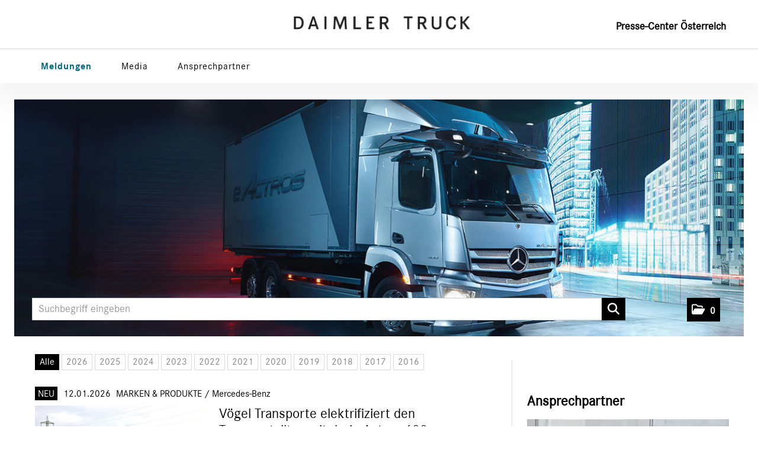

--- FILE ---
content_type: text/html; charset=utf-8
request_url: https://presse.mercedes-benz-trucks.at/News.aspx?menueid=26968
body_size: 41088
content:

<!DOCTYPE html>
<html lang="de">
<!-- BEGIN HEAD -->
<head id="header1"><meta charset="utf-8" /><title>
	Meldungsübersicht MARKEN & PRODUKTE - Daimler Truck Austria
</title><meta content="width=device-width, initial-scale=1.0" name="viewport" /><meta id="metaDescription" name="description" content="Meldungsübersicht - MARKEN &amp; PRODUKTE. Daimler Truck Austria Online Pressecenter" /><meta content="Daimler Truck Austria Online-Pressecenter" name="author" /><link id="canonicalLink" rel="canonical" href="https://presse.mercedes-benz-trucks.at/News.aspx?menueid=26968&amp;l=deutsch" /><meta name="robots" content="all" /><meta property="og:type" content="website" /><meta id="ogSitename" property="og:site_name" content="Daimler Truck Austria Online-Pressecenter" /><meta id="ogTitle" property="og:title" content="Meldungsübersicht MARKEN &amp; PRODUKTE - Daimler Truck Austria" /><meta id="ogURL" property="og:url" content="https://presse.mercedes-benz-trucks.at/News.aspx?menueid=26968&amp;l=deutsch" /><meta id="ogDescription" property="og:description" content="Meldungsübersicht - MARKEN &amp; PRODUKTE. Daimler Truck Austria Online Pressecenter" /><meta id="ogImage" property="og:image" content="https://presse.mercedes-benz-trucks.at/assets/img/Logo_Social.png" /><meta id="ogImageWidth" property="og:image:width" content="600" /><meta name="twitter:card" content="summary_large_image" /><meta id="twitterSite" name="twitter:site" content="@" /><meta id="twitterCreator" name="twitter:creator" content="@" /><link href="assets/bootstrap/css/bootstrap.min.css" rel="stylesheet" /><link href="assets/bootstrap/css/bootstrap-responsive.min.css" rel="stylesheet" /><link href="assets/font-awesome/css/all.min.css" rel="stylesheet" /><link href="assets/css/style.css?v=16" rel="stylesheet" /><link href="assets/css/style_default.css?v=3" rel="stylesheet" /><link href="assets/css/style_responsive.css?v=1" rel="stylesheet" /><link href="assets/css/style_client.css?v=12" rel="stylesheet" /><link href="assets/fancybox/source/jquery.fancybox.css?v=2.1.7" rel="stylesheet" /><link href="assets/uniform-4.3/css/default.css" rel="stylesheet" /><link rel="shortcut icon" type="image/x-icon" href="assets/img/favicon.ico" /><link rel="icon" type="image/svg+xml" href="assets/img/favicon.svg" /><link rel="apple-touch-icon" href="assets/img/apple-touch-icon.png" /><link rel="apple-touch-icon" sizes="72x72" href="assets/img/apple-touch-icon-72x72.png" /><link rel="apple-touch-icon" sizes="114x114" href="assets/img/apple-touch-icon-114x114.png" /><link rel="apple-touch-icon" sizes="144x144" href="assets/img/apple-touch-icon-144x144.png" />
    
    <script>
	var image = 1;
	setInterval(
	function(){
		document.body.querySelector('#header-image div.active').classList.remove('active');
		document.body.querySelectorAll('#header-image div')[image].classList.add('active');
		image++
		if (image>5) {image=0};
	},4000
	)
</script>

</head>
<!-- END HEAD -->
<!-- BEGIN BODY -->
<body id="htmlbody" class="fixed-top lang-deutsch">
    <form method="post" action="News1.aspx?menueid=26968&amp;l=deutsch" id="mainform">
<div class="aspNetHidden">
<input type="hidden" name="__EVENTTARGET" id="__EVENTTARGET" value="" />
<input type="hidden" name="__EVENTARGUMENT" id="__EVENTARGUMENT" value="" />
<input type="hidden" name="__VIEWSTATE" id="__VIEWSTATE" value="ySHEm7Q3+MhqU0S/BHbArESh6ITP+4afGXRbjx+dTKvRiuU1a4X21t6frWCCHTGj8Ec46p+/HrYb+2WC2kLstQjgFqRnb9WTLeZMGzL0FNyIu6RHaen9NfjWAAHL+Ajcjwry6sfNGd/wYKIDZt2lmBhgiYR7lijQErBkGc+bg05sEjSULUN+HqEaJ9x65qAiN+Hg0zalABvlDETn0qYau7zgj8xu6Q3yfKVRZrbjSSQgXz1NqifuTtmRLlkYsoMr3nnTl7SbvPCg40BlSouBjnLm0JDAZQ7ZchXzFBFqMpjja/dRRlE4anhO3GCwHhxdZtQUXXN8peRjdFQYEu7dN8P8sVPeTld+pn4uzR5Lilviq6aH82FpnfejAtf/69QoAxzZ70xrq1RgbW/1NDG0f6/40e+IdBsdLDgIqoGqW8VwKX8qPUa8+yuxLFIxq+thvOSU6MgoAoGY3qK4A8E6jDRsWjYkweQZMkOnERMCaAPphIL95wdBHF/FPKekfuo60AIa9YnC9XdaXMsh5Z+Thoxc0PQkgQcH4buEUM4ZBc8sSZCc9nlq9sXAesHQIdbx6L6JdEB105HvvcDgDKaGjWUGSA6LuISnNi1N7k9m5QAKGffvBr2VNMForQGWo+qC12RmBrq6X2vy7W7RX+2pDLQHIHWKGalkyvCsQkK4REyVEH+mybBPfi5pm/fj7b2Bu/Wv66TJe3r+UCp2IKjnAxy10JDqpqfZymtLJsyudLOLYA28XZkjza4hvefa/xxOFUlF1laQgyqUmY9qSgX7LqWxrb+7MAZul+uN8Yfs7WgVhANjzbQgRSmZg20tnRwfNp9YuXfMClQN6G6VWWUDdjIN9vOEyOnQc95zJyFIiTn/t9VrHPV4hlLAxq6QucUbGHFEiYQZfcFodV7flyA9ZZkKg0gHZkP3Ilin7mCEpsAMI2LWCs55iE71OeYpnIc74LRChm4y8m2RJuNGYzNkcsWswxfjxRj01n66DbroUIFWDBdsRwGGUQwT0IdVzMWtho+gB0tOZSqEbdj7cByt55jZ8rTFbSR/IigbItOt7hEi7rZADY01dGCjU5a2T3oMaqQs/KW7ON3NrF8xzbLhxwbl8npT1VsbLB+ijMjnwJM55ksEf2XeYklH+Oj3BAGKt8ZCK2+2vId5uKrsY+L5lcizTW1lqVogNZAHqBNtX3EqP+7IQrbVr7yHowjLJokRLTTfzueZVQLvp1kzUdk4vlnsuYm4U+xgdalC84E7B+pXVNLuS8aU9hVQBK6O/5evDfTQNE9FzpeaGwA+K/x5JNFZ66P78XGc3pxkVOXa8KHx5OSP3y+gmB3QUec/gvxYT9NggMpbcGuZ5HPmX0DfsWXfkSoYsAJuVpTuQmUDt5lxBZtp7OeOEQmmlPZ6pSKXU1rlnMFVf1iuCh0rBThOxu67VL9HH+w/yKoOSNEWvKweYCB0cxUNomjl1ndvkXsq2VenwoEzVHu+glRh+pptOgplb3bT7ld8rc+NlbQUorIRzVAaeQqG+lyNZ7q9anqOjnDm2oeHFfXAMkJ7b2S1+P5ePoc5kxj+D13R1to/[base64]/e3uVltLxEiD4L7VJvmZcpMuDM0KDGaBW/184FHlgw4Jw9aZEKpFXV7TdIW1mCA+VjSJFAgSiML1oX/BIA5Hrn3+7mM0YSMdFslPQoRcqtvgqMLcNb8CMA8o9YhPFNs2873GwcMElj/ih+wIwL38Q425429wvh6CO7tnPJxVPgLpgSL4FKBXYzYeJ03YPpx3zoNAYsEXguTN4w5IMHGZdUj60JjjyUToJkGNhLLAC+6DJc20PZn+l9UNxaIxEUG7zLncx2Th9EchOxP7gTQc8VUoUlr4Z/Lrl48YbuUTnHD7OL0XBfnge4tpu0AWeDeqmIZaf+TxYCv04r2NveACjbcMUEiuUxB3fBxPCSrWqJCTvYdK+A1pe/UsuNlleQVqsgaZ5L221DLkHti0k1RG/nfvHhUTm5VmwpLUVrcob08OfCkibbXxL/M5l/WdtdOlCUBDZ3nG8AQ94ss+nmBotYTI73jBKc8J0BhL9wuOaT5xV7s6m/auXI+QPhrGNJmka+JjDIVaPnJWvAbjbNdP2EQRarG/u+TyTHVPzGIcf8UDdykWV4YK6x/Ai0BrDjPM/6Cdbc0/SvYEfV7xO7dqS6GYcVZ4I+GK+eUVi9MdvzhezfQEuL/h/tw70WJWBkQADsGSRbP25Egjmh66l2ulWzxyMheqLZVsqTWhlutvZLkJ9KZJ2xFB/1l99jkE96s8yEiY2YX73Xs23OSRF/jbdZ33mBnxYdm5dTjjTFwZ8G/[base64]/WvLy4Wd2PRstzl9L1AkOpx4UHmNlFyw7bGBlT3DCxxVgEYdf1fgniji9/a0EsAOBYOlUDykBMT/15+x77zo9JnmvriLtL6UrNrQoqXf7vSHDngpZeKZrOWFsmj4kSRsjYLSpGvFl8NX2lYasAzeEdSwf4tEFOMThksy5qltUkjTuZAGLACsmVKJkluL+m5zPuMcdgOCUZepx7orOFySXe8+rM4x8KL5ve7TY0UlrrHudykHytYoV/2usUE5liIjp/gF/3mNWv+zldzX5Bu6chNkCZbofB/R/hDwAqU689wjYx4eQZOYlv1DnN+FEbE6hcrUyrmnFJf2bY2EnA16HGkIdvbg1K/SNCoCnWOE+Eq59T5IiFZScXPGYEEUsgqlDh7MzrEnSY54gdTgwesIdvsQpZJz7FuZQ82Ua74Ax7NoHwupdWpdpBkaXp2RAYsU3gd/QhDhFhgvMxgx5/vhySKgjsIqX8/MSwnEUESCFOqyfGoV3eANENXVAOxEeCLx8n6+2o0ktnP/p8SQEeEXV3Kx8XHuUcDWV0dludr43oi6buGV2K0eMx/AvLZidpMmbTvRWh5yxdcOI8q5Z4qBHAboKAoIKxInA0dg+QaLpHstX0RLpszTMEPSYX1Q/h2utBVAt30klNJJRflwrryaSwyquAO2HkNJ7NdZfy9+LgZSLrxJTin2SbEQY5cXFd/Ji7YVSsJ9QN6wkGuKiC75c1OvCYgvBFMF53Fj+SxibGGMW+dxsKNG0rIVqWX1Qjl+pizaQWKDKloXpGRBF3DEKN5M6Yz0S2UNuclsRuMfcQjDLu42xDhot8OVT1XNDfMRWari3lCx4QgERyPSDV9JnAkndMcQ0Eze1SCLUCrY+6/PgqBuiUs2mQHw58rYG74kdSV6sQuN+9Bpw6eq0x4qRZRoVO8NqSFJuJP1eqHKuO2s2IJEkm+QnPigPlEBUCTQG/vJ1PqsgJ0ZxROO0nxm1fz6x+corKMOqD5PQ5vPaTo1/pPuTk9saCOUd6znzHpauKQs71eLhCvZ3pdfX4OVeyIYsZqcuupkEc3fIVs1TqWcT/zWfNLPofqsZXeB8+qeCfE9WL+toazlEE2EBDlWWpS3q/867UaMHU/Igf6FFz4I4dASTAMjkReQ1nh6t/qB4hlDAdKvMCMB2fk1lqWiW27jEjBNOuFNKQ4UI38GZjf3EulyO9uPS4+a9eztEuuLimp4sGrEjvy1IOWRaK6J+V4NmBX2cMfvIM7RQQyZrCNiHvfoljgR4gUBaPpoCRdZTFWAEEr7dkF9rsvHQ56RgUhR+8XpunSrCNon/KsIzQVPh3Upf0+SUbKRMjMXtorPzMDpUcfgUk0TyR95/AuWicx2cCFKKneI11s+hjx1ZffDlPZJBd4Jqa+l12wTunc0QEsGDU5Yyzam8dXHdvIz6QnXR1oYhd9LFnJQ8JHVah0MJ2A18HurfswuP0ZiTQWjiFSksr5WlUQuhx9v31CS0qopIqgPjsF5gMFWNegTzuOTx/P9RzWSxQ71spmJP7ck41jDTY/8b4Cjx5uUH1O6fbidOIwJVpDHJs6CoPIAm4VVngngOvavmaUx+6dRz8gxPRpyBsXkxtrF1sVsj9o1+LQ+jJeqSc0n6bhn9Hg/9T8uY5ocUXoCe44cISRMi7leXY1KHYIdiTHJ1oEPqtdyySoe3WYgmwscIQ36kZuL/R/0+NZtJE2dgIeOFa8nkz5B+Ri00S9ps7/2Y2uR5lOF/0pagDMQTJla9uZc/YRZFHYqzhpE+jdPfL92Gxb2t1l72/uh04qjYqEqtjJfLcsTyK9RrAgaOOk61l84uJgPl4ph/DM6XVB0eVs14BpHORhlhEELJ3BpxTOR8leWLMJx1xi0n7wy7SyBmX3BHi91rNjbsmn5kLxCTzBD5w/K6peL2bv1NOxwUKsihF3NmQvGM1AtHxW8/[base64]/kVRUMr98bQnWOyBClJlFmZLT+lbc4J44ga8a77XQ6zsgnJ87PAU+9hZ4fGE/mZtuDmCTzLi+X011YxoM1JZAYlpLw+89gg8so/OdqrLdx6rzyqGbT5uvbFxdnNDTfWtztS103VBXTjlq2z0M/V3cIcKhgEBA0x3N8mVjBmzAU34Hr42V8aqCd3Mo327+BjRjwFsby7WrxjCUKyPGM9d1vUy/EICFi+G1/fo35TpKuvIRobCiPaiAyLizyyvVO1A8ETUwE/[base64]/nD/OxzgSVBi8anJapDwarNGfp3EGdC6A7BerUZvUsYQLX/1T72lxHgvESDUHBJBUUtz/vzgG9LhwL84/oydE5Vd12IrGpQMsSS5FKs8B4+PQ3kdesY647dGJ8jssFjoASZrxbhqHWf44vECrfcuDybYIOGe+AAHRincOiDRQiD0SpJJfP1qzMkAocMWdM/BBJ3C9jL9sQC58+fU2nvyT1GJ3arIEMZjyNja+6LY52Jbj5kCDGrTOh6uD0aCqm4OUAJnJkgEzHNVHFZV2xShBHAESWNBPTIV7/lz0FHWpAxS/KyKYbKqy8EQ8EBc5QhlGw2Ud6L23O2OheKmAfq1RVR3kcpYSBxPqg31Lj6bsWYl0deW8DLSPw491QC9I1EAiS6EIqtytly8fDFr6fpQdKOXTv3a1DyCril0JkBJEpOWPjCOJKio8BJf8A4N8uB3AwO0hi15Ff7GB1f/UqkHZaZKG5H4Dx1BlSWmaRIHxi2W5xkZbH0Lix1BI+GqpBSKZ8gA//T+lbk+G41dkd7VLZqD6ZaHV6+JFOosh0yiC3fO5S2b30Z54cfCrNvG7EfAu5zoUNjsvGocgbgy9Ulsl/78fx3Wv4qHY2JOUFp5qf7hMciZWyN5K+0NLXZQjqBsjOxG3a9k/umOejv7C/qzZ0AEaW5+qax1qvmFedhQFs/oNreHh3hRX+yTlY/[base64]/qlhIxzORA1HRvQr+pp89eG0Neq9AOj1LD9+GAEhBi9zLlczyfIqF0UxFtIhb/nqQy0wW9n3XYQQ0/0/7ULPCMWd/Rhrrnxd3+77iorU9f7abeLX4F52y9xHuZNPL1DU7e7RGmlH1qM8HuIfJiz+Ds4ErXfGsJrwKsySEGpSo0zfj0y0AP9yvhx4cDOSvy86P25TKGSY7+KsjqSYD/zqZMbY1ct0X/nnZLYpSADv0XxP64CkMK/YH5Uowb4RnmAj8q+Bf7M7qdMFmg2JPISIZbZ+PHOP8TRIkbWw0iO1da1dzYD+aSVmWQnW+3jBvMz4KmIubF/uOFcZ681U1A3NiwrGGWFHindutEgsoBRkE0MQ5sgVCq8+GuS0WyB3thZZfwhhIVkoGpQq3jpvJW8Szc5cqPcHm7RMCQAsy/hpPaT6y137QaPKhsYUS4SQPE9hhigIyV+sXO7PGWYrY35cqkr9wrE/FNpDeAyC1k4cp8/2jQe0S5yCrXfNjwUxOwZTtPq3pDNOqC02BEWIKyv3p4nwW6lAWIUkjqCjbftxhJ9SOrAj8gKu3ustEcUlKOTgUvi7Yl0TLtOR05UNuTfPffThT3cfuy5kULDOATFr3t3e8EKCpgSITjg9Z51Um5f9rbfNciy4MatpwbVQUDpUV5LURWdYrA/S+YyTDoJCWmeVHtXkNShSFXwSOF5Q3zw6MzPKCaUiwE0TxlzLslb1HsTzjHYAhyKgbe6iOkI/eb1nNErk9kDandoqmmkAFzIIl0gtu7Ymtz+VWuNWQXV7mwG+1jYljsVq4rA3CZlOQGMsr0Iw6Xq4bzM+tii8Y9eLNQ/VYCIgS2s4UxjwQDm/J5/6ffhwqdTUqrrPa976GGlr6MmD8Jm4dFwh7PZrLuKyKhy+SckZmIzcHa6K+k6DnnaHsQj3krXzbwUITwLgLh06ujyNsSSP582lXry0vr98UDHAyqElX9TzTZw+eGw66ijeu2R2y9CvbjZXENqg+3Dov0WYUffCDnWUosf+izDiEzTyXEDvvQXYMO/[base64]/4TYmkFjwQvIP9rM/KjXv0NVvDW0JWe1y1qYjiq23sZiXE0m612ktHIq68Pbvg1I8wzF+9IztON51mHwUGLy/lpd+JQvENAQo92pye7tgmfvWaLfCbUW4xu40T7SAZ7IN13giHRPOsSdFkdmuLXat4CsfR7vs0Vq2gTVGG63SW6/Xm3ZszKaDHY6/3dIJsJ2XOOxZN/QiyZbTUMDKX/aegnIb56x1o8wMBoZK+Rkx7+k6UdbtX7xE927DqlkrCv28MN2kK8jFgNiF9wtYWN+l9Pz/5i8Fsv9Njax9+UmEFYhUuIcetRaNjoA5on1RslyPW8TPe9/IeJuMW1VEefe0Tk3K334viwWQ770kL1n4iyOp706ZOPbVrSIr0qpf3BS3ul7PquY2CjDs7Hmw64zw13hWZVfXoTT4412e43WVy56VQ+JnLzHkVhpdmh+fDS31P7eflLhBCK8o9aAo0GGT53NKkDCn6+ZkqHJrQ5nqQhU+djs+J9bzqQys097uYTy/PTeMqYFUzPcdabgME7ZqMUfiBLPLhksixvwncVCWk/ZQG1IX0SO8jcMKUYAjLl+5jKKRQFl/UbxlxI5j8nQm6X1+mBMcsj0J2dA0yG8CeNO1411PXbcbf0pVWkRDWGmCgbqoYZYX6oQjmzQwwQ2htcDV/EsJHKQ2tMYp1VPBaN0EzwMuX/QNPmtpQv7bP47uok/YYqZ6Fkp90O6aKu4fgWANu1Gblwv57wG8TnEdqUqNwOnq1lJr0Ko4aCAklVa3dLTnCoKvZZ31hn7C+Z5iCTpOk8Me1vIqa0GKi2WE7b2IbAE6WHy6SfVj47x0LPJLYC8V5XYvBcPofAtB547n4kwQSMdd3UJtLE+/JXwVYMfImCpagMQQ2iE+6H5m3LwyO3NnMAKMnnTKULnawuhV9dm0n1Uig3KBuZw0z4I55Sd2Vz3hBGgAvin9h9BSdmPqu+DypDjn1uMglPvUticvDsVFohbQE4ndXm/t2qeuCkfU013ctwh76VYExDcTiX6klVqzEN0HOBktWE5YbT/gBUcyNA3A6ribJ9rhvv765qYk0hbWLy2bYUaqdP8Exa2QddmJm7BBXkceVfktgyjKyaK6fbHOcWcGW8ZK8HwjzwN4H4OQhN/E1TtRhRw6R9CPs7dPTHUTNw9ryVPuATLS/oU3xEzAnpfBQkvCZmmMqrPLHS97McTh5vd7TDBKKg0NA//FEzLfEJZ0VyT2rFjro4JwzzRi6Cpu2AkUwn4Nx21kYlBRg2FnSd2OBt3Z9Cu5/WTiU96kpi/O1oHIO7NVgH35iSc7qgWxF6RH+p/dy/JPt9LuCADiab+H/JueZjUF4tKj9k8fervKrVhYOEKbElOL/jC+oCR89qs02Vno0IVT1sMWu0TDMw5ixp+v55dmJH69ZZ5kwvRpZwjz6XbWT1V2OfcjgHlBv0KYGHB6bCfdyGuCW/MjG4I4a6ZUhqBgm6zMBVYqg1i/e0DPsLXNF3LVCp5brSqe6bKfE/56lCBNvFTtr+qbk8igWDDuNxsUP688jA086nIzNQkafdPFzJGfHL0eSbNwYeDbG0soRuXcHrSMhXS+cdwKidOxzC3orD6FHLyhVBIdXcMV7A6EXk+qg94NLpTXsfqqJ2M06qpoISMI8S/fTSoCa+BKkRjJYRptByM7L7rkjicMAJKk00qkQRloeByaVD7MY+oXlkycVlVvizyJd5iw1gaoANw52teGt1OYVYCf2qF8Ty97yveO+AS2LJd4r/n5vYSb98I2Us0GN2FxQdZVJvri3dn84uT4XRgWTRrn1z6sEl7YalhcZcX5nmAAUHSpvjx5JhY+TVu/qwc5eYuCMrxJishmqtFNmy2ZWSPhqJ1skeVL/FpXIOyufnP/Qe1IzYe9x3llvIBP26s+JlcwSzre9b1R2DTyp5XngrbDMB2SmrZi+Nldt/cOVB8MSAugdxfpT6KFQxelA4z6+kMwrGNPhdSxxCbLJ4yzokNWeDwBjffhVxVLOOi8aDzhfnCrjUivFE33I7RBJQqmgoay21k4s7OS4yScHW3/YCY951bAA0Vfx3nVW1WAv3rVapNoGd2KQtBwOcZ7tE3zbgKQFyJ9co8uC5+OvnYGChfutCzi8LFuyR3SEWVje5FNSiE3LJn8e78FMufdGCduTHstPvhKRmTvS+imdAoPj3q6MH+XHn6b6QmcF5E1OxZMmEgjw0lwQBePRs4kFriuyby9uz2aI5OH/71PNq0K0TwuKZI+Dozd53LxZMJxDZHirVe2inlPtEE3sseMEUctnQXAQa7MwL82nDRvBX+HIHPG3FUoH6Flj+iRG0OAoaLE7UAMMm4+iAK/yosiD1zHmvlefTFpmXTrsWNajG/MsD0f6ZEsQvHpw8RtAs89PpxYLkQl/9jFCpy1lAHDZx1A0PxNPrXURuvJV/Rhgqon9uNXX1GIG6BNtxXGfksFsT9bEiGV+iqchVIQZc7UnS1hPXyeyGeu3T/Qgml+fJjotUks7gsVjEryYkQdS6k69DesOn9dp7QiLwHpCjU1tEHOqaCF+f2MAyUUmLkx33WhYHECltwyeKCidkKgWfeT5CBS/9wDUsMNSwKuLZ9/[base64]/[base64]/9UMmnf1hNQ9lFOHNGKryAtb3Zn0DQelZV31cb0pa26w2HeutjxfmogW5jZmK9OVW8FWi7Wgum/GaJ5bDjv6DFvj6Yj63CqH+Es6HxZkpfpk+YIs/gU2h4cLGen5wGBJ/LzTlkDbOt7RHVVBx4UYXZbn0ZUuUPb5t5K09LsyBgiEYyYVOXi6wchLXbqvpZ7Tfpp4r7aLtfpLQOwNd3SptGksVHPXmkRQ0XYIFDsvepomh+C5PglTfcxefWiHYwq4orid+3ZLf40Ig0kQK8gmV6QWEYdJNZLZu8dOFAy2/h48PDC9luVEeVxwjsOeEIfGs18xb8bJK4+2fbnon/0pAwaU3ic1xmWRwJ9UxRJqJgbfJqbfh4/vdu2anq/D61NNCXqCs7BOWUPfSUTZqZlnpOyHCAwNIyiAn3RycW3TPt0kiQTUIi1rgvN0TN6t4yX3/pTuFxjgaM1cohQL81t7tEBqiyBpPn7XnhSMwe+ef+w7pG0dKPMdL13Ufb6s9GQVH6Z0eXyf8lYE4n1IXlJDNZTxzbH/zB+Xp1i1tRDDNRUKvsj2v76lsQCeZ2l3/yWCQaiWRXKOtiSOme3xi6orWtGiNQvfN899lRN2+9BsgoTWBsB3kzpkFTD2IX6vHqDz9zhwIkyZhsGnwFkXIrHA5jSVEMFdOkxwje2j0AdlceXqvwc9GWaR39shHR5naOMDtgUMUc8/39G5J5Wb0fmtQCyAvT/lR/[base64]/BC4g8WuWBPZPqGIfcPMl16F1ZI9F08d8R19cTK1IzHsPBlnT8lyyRcF4qodDuLrLhoxyVD3kFh8A11Tr9TNDmdqNgdQiwv482AhLRDkp0EugNXL/XA6NM2yAozTfoJZgkLEy0xUPHCgOP0JnrNCQCPnV/vHfIJj6A8fFEgfvpEdzcatlI0n8KAFr8+24eePjCkmB4LVNxjTEGbz4UdKXLnLGN1Xin4RwZsFQEfKbrqG+zvI2xU8GSAVq9sC7jpjvCCqy3baIQKplabOsNIR3pxpkVWFxNnpQH3aICPUZlK3ULBvIRqEwM8AkXZ/w0Xdkrby33jucWrlRZfv9hVi2dMWTf9tfjJX9Qd7kyAlY49gTcHGZ3GX05TzfhG07Xsb38IcDbQaghKwJDNQygLTsRRG3HLSizV3h8mU4UpYtwp3AGwCJ7ehYRYCZQZ21KrlA+FK7XrwmacfGsFLeVwaPf4Da2VoGJYLnFPZ8780BtOb3Dz+GBYIyh/6+BUng03XNlTpyHKFwufAHX/k0so9bVjZtdoXikFi9wlZwLsXY+WMPQbYEgStE8I47S4wsYtPe7ywIf5mdL/0MhDBf7AV2qEe/w+aqkg15QT1H6LknbuvKn2ri+cgSRXvO8hXSV4/PAZQx1v+ho+aIFHjr4hML8vLLv2ez0XmG04fKjuNdQy6ZlbZ7KJ7vCMBCp4npTwGYW+2cl3CSB8hgf0pawmcRwa57SKZNewCj1g6HDbafDJH9STtY0SodZBq0XpIdLmk/[base64]/wSGCI95EHhbmC2ft2CeJbL3tyNE1D2CJodCienK281bN62097zzGVcNVZn5WDH2dSpJo990Oxc5FW4khAzyzFNNOT7hKDvfPIY8V/FW7ux/ItxjllqCzyCeNZBF1kHuwBScjKRm118yTG54T7s1HBQY/j5bTVSVl8P/q9bAVFTtqSOL9iuEwHNCBfXMOckx8hLWkVT3Z7CqAwG02huZWC3Jn27YNIbI8nJ27i7s+SctuW2mNg9mlP48dA7pj/LdBRLz1WxUb7GU6fX7ugGwrN3s4+J4HXr0fYIEK/OaKmsW14W+AesrPLjpEqS5Icmo6RRBQ9BrYsx8lUWrkHbZ2pMApmsRrOon6GfZpQ+9oOcfgV/5wuo8SafMXtAedAf1Bdw3ebvHJaf/FvoeQVNn6hiW6bV61ZDeT7ulThbq9m4tCo3Z+1EtxSFek7dS43YJPTqxFuHW0hyO7DKhkxgWbkwEbNy9jpKxnMGxa7HyrZ2tkHbnWhZ+9I9912N7gGdBpPu32eiygBdtSWe4c01pDD/4mZL9C/HowQjArQrDOkVt9TnYD/ZqSdYBQHtD/[base64]/Dq7/67FtDowXw/mChydd6/MzrNUx8wR7uQMbRoRdLPZzOvneGVUyjXYFZZ1PNhoEC0eU9iaJ+ab+VWv+PI0PVAwK87tLK1RqB1kyGjU4quKdPmFaof9i9ivFdNhuzANi9tFAMoeIUVKxvAHz6fgpy1IrbBVHUODaq8XzUnKow4oJznb0LSBed8WHAxHFWjccddM0UHLnf/XqHFltHyjusqT2UVBE0KUzWpmpSvCuxclF0jlEtqf2Atqup5E+kGWo9AMzYksfuH5m9QvUiPUk4LmK8Vn6oOTmobnD+YDxA+J8KcBPz2Ic4vYA0uF6o3OP21urNgXNy66OMBS0hbCiLpcPlYExCYvm0qRnxxh5VZrqq/L7ZLc399zx9V0I4kCkPojj+UtJ0nFXM+Zt5aU6yttQG6DTqC3eM3t2EvfI2e06ST0E4tly1nyNlCMRqmieRLHnGYad1KNjG4FJd+gjwYrdNNsYQZHfNwG5cg1emR9ajid95izwkLSuTiIb0fm8slgJnV+WhwNyld7Xn35pI5zt9pYpqFeez8OSOib+xvbvIQ2wtYEI/[base64]/DVrzU/FrE1IbfJk6TebAyhgtYkkDfj6TpVy1EsR34VL5So5WLTXYvsp5dOhdhHtS/7dAZ81ogXCo4MTtuPhn6/hngE1bXobQhFGBkyOL3/gFrhAya3/GN1fglO4cX5Rp11MB3QV0jhgzWqCKJ/RhMNhlgmSwZDf52GpGUfdFm2YJS0RGIllsniWre/EhqFVgyn/oWdFgqQZo2WfpCFdppCyi1S2jQrrSnB/oUYhCHm6GsBa3UEimU8FQL8xeAJiDovvAyHQbOtKkTYVaj+N/qPWdV+Nj+OigU3wn6HVDwN8++v/SklJ9Ck+T1xshMrinTN0vbUT5QtD1FPC7SpQ9HFIFymGkWnx+lmbWPxrydKUfxlHJOzKOkuasuounc/[base64]/8P7c2Uc+EGpftCKBrsJmAt1lntOSsNSOk0LcCISQ5vhvdf+ggxCSw9MlyN28FNc2U/Etj0zKhQpHSo6/KwBK293pzpgD85pfQCChhBtP0TO/qhV230YaR37b3WXml8W/z/dfk+CVYe3THsFlciOAfrVubOs3GxrJBCBbg0qcPdzzhiXETRXjVt1s1W426gWR95ehTb8eSlY0a7dqUsDZjV0vd+K3ASwJe7IIPL2W/7jVvazckTmxD4fpxxJoCvl2k5dRRWp0BCAUsJ3DRxIUqFSH68XJc3hTJVJOnzDS6xSVqD7PdsTkezlatpu1K/nFktYvgjgcKEK+/[base64]/h3Be7Ck/8FhpFkbzBYmiPXYXx9WVTPtQAH/[base64]/r3hk4njO6HdDFtJMzJq11mROs7RUO1QjYCLT65p1Cqe4Ob7FMItiFxe5vve6sfoWg8+7/iP9dVw9XH81qpFv/X2nAPP7XDWPzWy3n7eWDovZeZLiNWcfjrzXiQfBhF0fwW2ueGFcsU2oyXb/[base64]/PKm8w7FXUUCyA02PKuHHcDkU5kQStZmjXekx+QN71rl9+5WPWIRq7T/F6Jp9DWENVl4RSLLFOQ5DDxNMlZ5j6tFfy7IJOOp5xjcdFF8ahSHUZd8zPy6jkGk/v52VOmir98/PCsjeNkrlVeB6tnVU2VenoVAZPowMOEb2BwAkYIRJkHKmUCpUQ7Q/cCjt8J/Z3V48RYY2xLT8TaMEIS03H4A30IFe5rK+EYZiX1fxD3scIqUJOwuyHSQlszaaN/WsyAZ/G3RsVV8QuyRV0kMXp3of/eCwt1HX9KNDVB87QEy+VTpLmEUFI1XMk7KWp0FesyeHspD0+zigURWLQH9+pAn2pcUBk/rmGQw5YSVYK9wcAvuB5BghqvTV6qmnB3j/lLZTTRrdRpDf8ngPrygacybO/2qpDaQ9V5KGLySqfZl/UUup+B8BzsMM2BeKtGpshMy/yf23jXBVSstbQ19Ov8ix8IhC2Kgutw8FBV66wOHsqfQf8sOfeV5uXEsEPK9A7Jya4+Zx9NbI8IXbP+MjL8x4v/IKANm12i+7syUnXW78Ep39i2a5qYKdw+0EtnpqDN2Z8NGZ20hE0fbvRSUSJjz2ZJ9HJo5itdT9w+/7mM0dPIONdg9RCQKy7EnyaEmwMjoG8T2VUDZxrlLgSRNT2SbDUDbmO7ETtXRnudfOwt7+zXV4r0fs7yI415KQ3E7KWU9grqa5w+YJO88IiacxRQjVzGMmoflpTczJHf794JKV14K89uCdXbwO9vVOzRsMjzlUBLlqCgHHbbiUBapRI0I+JwSDQr/oCWocRdJzLHHFXCryuxn27b+UTNV0JH3Ais4HxZyEvoBYaYYWUOuYWOzdI9ugQ+IgG63vEdtYqUiviIXG3gTQa1359hwr6JfEB2LWuhxwmBV8gCz+sTRp/BJ7+2M7lFxSbnRnPws7v3FHX1W5bmEKeZscVUGwP11jzq4jIcKotksiHYHwNlhwSs61rEq/HRQ7EvA71qsKpP5yws/ST0d5U4yb2p02q/RCSEGfHs+Ys737fjuGSvc+r3s3SWctfqVxxVYI5rITlPu6W3bVXN2QijxdbnlGuxPF++AaiZ/iW+yAKvzPaX81EUtsvVIxeFzSW+seksCZDGqnesLJ7m/dGoeOjTUGP+YwXItrXXuh+PPoI9YpBaOm17u08QEBTMYL5oNdrVRiQLpdgdgl53MDjiMR3yiDVK25deyjCubVlhWPtYQNoDZSpAX1Wk/iJi2e2Y9ZNZYkDaHMPNYHXDtHTrDlWZs2B6CiPwvvx7X/DrGP2+buQ7c+UwLsb+CNUHT4gdbbtYvdsmLf6QpMUP42cV6IVNRYLhDqfR0vAdSrJUT6XxZ0+ugwLKy8niDfCsWf4kpv0FUPZXdrOmLEHHWDglTxjjY8+MiYbm6iurbhsLX9DCr1XWbAep6j0a6PiaP7eqGAVZEAxIh8bbdVZ6/NBknQShCVAi3ihJRQN3slUj5cdUTSQ9/joANut56VndJ2XkKg5bHViL7xYt0ZBdIzdgqObiyqy0R+t/PWLqmLj8C4NEGN5gm+ndx2nRj6hYdJCGqpKy0725P8XkneMjxtEW5OJQX9h9sWCgYFM8C3qTbh9rkUs6ouuSiBNIm+ek4G4hFfd9y5kSuCTNZ3lQQxNms4kJ7B+UdeJw/h9L9uu+0K/[base64]/EZNIzjO/Zp6KZDBZliT5VzLVMjtFZtNIcd5oB9xwFxjrongXXsLVwIiqHe3k6pNPTyjpwiqv4dUVRlIc1OjbcuXaY0BpVhex3i5ucyDUUM8x9ZiCOZTe8Tjsx6vdJUGA5J9LjzhDUq+y+zSz7vVMSAuTDNzeoMHeqdlaVpADD/WUfa5qOyLFJY5BE7xb9xx7MYFSTOwUhElG9Nce4plpiL+ZZSmC7/sHu4wWhs9E/RLPmJXmclkr0XxUXpNgkJjo7m353xSXNEeWnQyJXVgMgC1d7P/BeSFkpHKeWRQxoLf3zSpRxTfQwv634ockiDH/PtLLOAHk5F/115L8MfAPyoVhogVInJvkddqSYBaj4F5pkR3gnviKnKW6CQo9VDIpzfaFxlkgYAgdvryH5QnZ6RlzqWmxvc5lWLKN9RUikNtVKSr8kcmmu1ldCUc49uLTaw76Z8rjq/a9/WwHkDLu3dxT5liIbP/3pZX78IhzKCVhDN99Ahe3FduRbN97fahOT6RB+H+iO7D8jObq7KMT13PJg0AZH8EuzRTgv+4J5pfnFjjzc02IFbsJyML0dnw9keIcbQtllntSWwXcUeK1tUqTps7ltNgd7Be41q6EaEdobM/noQdv3V6YzFkjV07f3+4x3/y9iPwoRr/rk6DeTg9Gd4Wq1qiBAY+chhJ/f6G+14J1gfj+4O7CtjP4k5nH8pzbKrpP9A+T7c51+s7iTqutLp2No1VaVAOVw/yGzRraDHulzw68OL9PU4jyazLHNtIOFCxZt21KB+Su7u16Ki4jE3EqjKTDTbtC7JqNwCHh2tbolRI4cwTY3d1DbcQMomvCbFmTnWkc4/VKWM/wxlf1iJU6OfbEHIRZdwLDywBzkPQRpacmzaVlU/0XTl+HuTQX5DBXjF7qggNP6RRosZ7j2ddVoDOoCP+HpwMaxvDCDDqXLSPnRedWEnPams9xkMxrdAcYjaeLcImgcdHkU3w3yHf2zgClhVAVmKMu3wjcICNVLbUeZBFsb9B+A7qV7vP2WiEov5DCLE1Vv7eM1+BsxaHxjvXnxw47j8Ck4WwMya/yTN9dLYTF520TXtjF4RRfFmba3oUf6Nk/JtrCk2ZkidD96XwzBnHSRnzZpbK1ycsKJ/jp5TY6s5TLp2Eer1e/BSN0OqfiUsTa+lX5cqeGnrS6PQSlZpncBx1/t640mwE2hbju9NlRTLi/R+3nfUUxBFn7wxtoZJ5w/[base64]/0w0rY/LvNVWZIJVkOp8Djwmcb+eP0UO/21b86cA5Q2MuGc6oCmj+nB/MnSsYzsZUqI5wLHaGqAVPm9ZHifeuqpdmpdVtH688h75pxeBieEejeV1FlvG8pSTurMUqVDqzN7ac5GTODpUGAWUq24YlDZdKFyswKDMI92/1Ke4LMWaWAwa105T2OTixRlLPkS3ILfKPa0I8z9Y9JSRkCr1j5kWjjgf4rZpr8lrRleXfoZrVmBuAoqLzbS1JZE3TJ87/tpkKxk7BObj2PU+MQuhtOZWFVLh+44JRlv8noS66jiC0zpVgLX4+2faJY5QLQOpr42LPhRu3fBjwcbhYWtOzLeq7cpo+64kqH4f8HRufMl6un7CJU9tDf0pcwbznFPBVletZrcGDIEZecxbQ5FxSDklA/igz+jP2LWjzgigVg1nD5vQYEeGIY/T4O4mTGW8cL7P+XyC6T1MEk2NQajZ/Mor4PzGVlKjJEJTRYmrBTtho6lYJ8HD0531ITY/DDQRCUFBd66m+bAJqZaFbNBcsXd6FlBP4J77KGaNkWBTq6ZO+RALI+/CAwK4ds5ddhTG2rCQdY03hdU9tRnYIvizlGDbU78Qc30p3K30fv+NVosRKlwqtk4UiSPocsQloP6H6bjJAGeseMfotTjg+WodefmGbGSYg/DxsR6V7q3w//nfpg22OxlMyz7I4zPCeBvVjVLB9iPR7liwK88XsJCB/PLVfv5s24MPTLTtLitMc8tW2aNWI1bdlPQWSvcaM+J+jKNfVWLTk5M1Cd/qedLX6tFcs4viAUcCRu/mZa3AAcbh13DqVd5yo2AUkGGcPD+ALPejgnKEH+5MywXhN2z8xtg/xw1LKM7Y3uOk=" />
</div>

<script type="text/javascript">
//<![CDATA[
var theForm = document.forms['mainform'];
if (!theForm) {
    theForm = document.mainform;
}
function __doPostBack(eventTarget, eventArgument) {
    if (!theForm.onsubmit || (theForm.onsubmit() != false)) {
        theForm.__EVENTTARGET.value = eventTarget;
        theForm.__EVENTARGUMENT.value = eventArgument;
        theForm.submit();
    }
}
//]]>
</script>


<div class="aspNetHidden">

	<input type="hidden" name="__VIEWSTATEGENERATOR" id="__VIEWSTATEGENERATOR" value="7ADE62A5" />
	<input type="hidden" name="__EVENTVALIDATION" id="__EVENTVALIDATION" value="0gYz/ye11sSD4cRuKPD7YJL2t+5mthB5AsvHqZr6Oed+H9yW0+Gf3gmOt/ur68YWTSE+qRfNukQSeBWtFOGxj+tdXICO7VpA7YFt4OXBcAJ6IXsB44VIa/o3kyJ33c+Gjj9KN5QQK1rySpgdbccg2/6PJjIqy/Lxy7wmi5JwkrtYLALuRNAoF4l/VUYuqiPw" />
</div>
    <!-- BEGIN HEADER -->
        <div id="header" class="navbar navbar-inverse navbar-fixed-top" role="navigation" aria-label="Primary">
			<!--<div class="page-wrapper">-->
            <!-- BEGIN TOP NAVIGATION BAR -->
            <div class="navbar-inner">
			<div class="page-wrapper navbar-border">
                <div class="container-fluid">
                    <div class="logo-container">
                        <!-- BEGIN LOGO -->
                        
                        <div class="h1"><a class="brand" href="News.aspx"  aria-label="Home">
                            <img src="assets/img/logo.png" height="35" alt="Daimler Truck Austria" />
							</a>
                            <div>Presse-Center Österreich</div>
                        </div>
                           
                        <!-- END LOGO -->
                    </div>
                    <!--<div class="sub-title">
                        Pressecenter
                    </div>-->
					
					<!-- BEGIN SIDEBAR -->
					<div id="sidebar" class="nav-collapse collapse" role="navigation" aria-label="Secondary">
						
<!-- BEGIN SIDEBAR MENU -->
<ul>
    <li class="has-sub active open"><a href="News.aspx?l=deutsch" class=""><i class="fa fa-edit"></i>
        Meldungen
        <span class="arrow"></span></a>
        
                <ul class="sub">
            
                <li class="sub-has-sub active open"><a class="" href="News.aspx?menueid=26968">
                    MARKEN & PRODUKTE
                    <span class="arrow"></span>
                </a>
                    
                            <ul class="subsub">
                        
                            <li class="sub-has-sub  "><a class="" href="News.aspx?menueid=27539">
                                FUSO
                                <span class="arrow"></span>
                            </a>
                                
                            </li>
                        
                            <li class="sub-has-sub  "><a class="" href="News.aspx?menueid=27542">
                                Mercedes-Benz
                                <span class="arrow"></span>
                            </a>
                                
                            </li>
                        
                            <li class="  "><a class="" href="News.aspx?menueid=27543">
                                Unimog
                                
                            </a>
                                
                            </li>
                        
                            </ul>
                        
                </li>
            
                </ul>
            
    </li>
    
        <li class="has-sub"><a href="Media.aspx?l=deutsch" class=""><i class="fa fa-camera"></i>
            Media
            <span class="arrow"></span></a>
            
                    <ul class="sub">
                
                    <li class="  ">
                        <a class="" href="Media.aspx?menueid=26969&l=deutsch">
                            Downloads
                            
                        </a>
                        
                    </li>
                
                    </ul>
                
        </li>
    
    <!--<li class=""><a href="Info.aspx?l=deutsch" class=""><i class="fa fa-info-circle"></i>
        Über uns
        <span class="arrow"></span></a>
        
                <ul class="sub">
            
                </ul>
            
    </li>-->
    <li class=""><a class="" href="Contact.aspx?l=deutsch"><i class="fa fa-envelope"></i>
        Ansprechpartner
    </a></li>
</ul>
<!-- END SIDEBAR MENU -->

						

<div class="menu-bottom-search hide">
    <!--<form class="navbar-search ">-->
    <div id="Search_Menue1_P_Search" class="input-container search-input-icon" onkeypress="javascript:return WebForm_FireDefaultButton(event, &#39;Search_Menue1_LB_Search&#39;)">
	
        <div class="input-wrap">
            <input name="ctl00$Search_Menue1$menu_bottom_search" type="text" id="menu_bottom_search" class="search-query square" data-toggle="dropdown" placeholder="Suchbegriff eingeben" aria-label="Suchbegriff eingeben" />
            </div>
        <span class="btn btn-inverse btn-block"><a id="Search_Menue1_LB_Search" class="noborder" aria-label="Suche starten" href="javascript:__doPostBack(&#39;ctl00$Search_Menue1$LB_Search&#39;,&#39;&#39;)">Suchen</a></span>
    
</div>
    <!--</form>-->
</div>
					</div>
					<!-- END SIDEBAR -->
					
                    
                </div>
			</div>
            </div>
			
			
			<div class="page-wrapper">
				<div class="container-fluid">
				<div class="suche-user-container full-width">
					<div class="container-fluid top-row">
						<div class="row-fluid">
							
<div class="suchfeld hidden-phone">
    <!--<form class="navbar-search ">-->
    <div id="Search_Top1_P_Quick_Search" class="search-input-icon" onkeypress="javascript:return WebForm_FireDefaultButton(event, &#39;Search_Top1_LB_Search&#39;)">
	
        <input name="ctl00$Search_Top1$quick_search" type="text" id="quick_search" class="search-query dropdown-toggle" data-toggle="dropdown" placeholder="Suchbegriff eingeben" aria-label="Suchbegriff eingeben" />
                
        <a id="Search_Top1_LB_Search" aria-label="Suche starten" href="javascript:__doPostBack(&#39;ctl00$Search_Top1$LB_Search&#39;,&#39;&#39;)">
            <i class="fas fa-search"></i>
        </a>
    
</div>
    <!--</form>-->
</div>

							
<div class="user-data">
    <!-- BEGIN RESPONSIVE MENU TOGGLER -->
    <a href="#" class="btn btn-navbar collapsed" id="main_menu_trigger" data-toggle="collapse" data-target=".nav-collapse" aria-label="Menü öffnen"><span class="fa fa-bars"></span><span class="arrow"></span></a>
    <!-- END RESPONSIVE MENU TOGGLER -->
    <!-- BEGIN TOP NAVIGATION MENU -->
    <ul class="nav pull-right" id="top_menu">
        <li id="header_notification_bar" class="dropdown lightbox-empty">
            <a id="lightbox_dropdown" href="#" class="dropdown-toggle" data-toggle="dropdown" role="button" aria-label="Lightbox" aria-haspopup="true">
                <i class="fa fa-folder-open dd-icon"></i>
                <span class="label label-info label-info-custom">&nbsp;0</span>
            </a>
            <ul class="dropdown-menu dropdown-menu-custom extended notification wk" role="listbox" aria-labelledby="lightbox_dropdown">
                <li class="header">
                    0 Dateien in der Lightbox</li>
                
                
                
            </ul>
        </li>
        <li class="divider-vertical hidden-phone hidden-tablet"></li>
        
        
    </ul>
</div>
<script type="text/javascript">
    function agbClick() {
        $('#lightbox_dropdown').trigger('click');
    }
    function redirect() {
        if (!window.location.hash) {
            window.location.href = window.location.href;
        } else {
            //This will also send post, could cause problems with WebForm
            window.location.reload();
        }
    }
</script>

						</div>
					</div>
				</div>
				</div>
			</div>
            <!-- END TOP NAVIGATION BAR -->
			<!--</div>-->
        </div>
        <!-- END HEADER -->
	
	
	
    <!-- PAGE WRAPPER BEGINN -->
	<div class="page-wrapper">
        
		<div id="header-image">
			<div class="first active" style="background:url(Assets/img/slider/Bild1.jpg) no-repeat center center; background-size:cover;"></div>
			<div class="second" style="background:url(Assets/img/slider/Bild2.jpg) no-repeat center center; background-size:cover;"></div>
			<div class="third" style="background:url(Assets/img/slider/Bild3.jpg) no-repeat center center; background-size:cover;"></div>
            <div class="fourth" style="background:url(Assets/img/slider/Bild4.jpg) no-repeat center center; background-size:cover;"></div>
            <div class="fifth" style="background:url(Assets/img/slider/Bild5.jpg) no-repeat center center; background-size:cover;"></div>
            <div class="sixth" style="background:url(Assets/img/slider/Bild6.jpg) no-repeat center center; background-size:cover;"></div>
		</div>
		
		
		<div class="border-box">
			
			
			<!-- BEGIN CONTAINER -->
			<div id="container" class="row-fluid">
			
				<!-- SIDEBAR ORIGINAL-->
			
			
<!-- BEGIN SAMPLE PORTLET CONFIGURATION MODAL FORM-->
<div id="widget-config-agb" class="modal hide" role="dialog" aria-hidden="true">
    <div class="modal-header">
        <button data-dismiss="modal" class="close" type="button" aria-label="Schließen">
            <span aria-hidden="true">×</span>
        </button>
        <h3>Urheberrecht</h3>
    </div>
    <div class="modal-body" role="document">
        <p>
            <strong>Urheberrecht</strong> <br /><br /> Copyright Daimler. Alle Rechte vorbehalten. Alle Texte, Bilder, Graphiken, Ton-, Video- und Animationsdateien sowie ihre Arrangements unterliegen dem Urheberrecht und anderen Gesetzen zum Schutz geistigen Eigentums. <strong>Sie d&uuml;rfen ausschlie&szlig;lich f&uuml;r redaktionelle Berichterstattung und weder f&uuml;r Werbung noch f&uuml;r Handelszwecke verwendet werden. Eine Weitergabe, das Kopieren, das Bearbeiten sowie der Einsatz auf Web Sites, die nicht der redaktionellen Berichterstattung dienen, ist nicht gestattet.</strong> <br /><br /><br /> <strong>Sperrung von Nutzerkonten</strong> <br /><br /><br /> <strong>Gew&auml;hrleistung</strong> <br /><br /> Die Informationen stellt Daimler ohne jegliche Zusicherung oder Gew&auml;hrleistung jedweder Art, sei sie ausdr&uuml;cklich oder stillschweigend, zur Verf&uuml;gung. Ausgeschlossen sind auch alle stillschweigenden Gew&auml;hrleistungen betreffend die Handelsf&auml;higkeit, die Eignung f&uuml;r bestimmte Zwecke oder den Nichtversto&szlig; gegen Gesetze und Patente. Auch wenn wir davon ausgehen, dass die von uns gegebenen Informationen zutreffend sind, k&ouml;nnen sie dennoch Fehler oder Ungenauigkeiten enthalten. Wir weisen ausdr&uuml;cklich darauf hin, dass die abgebildeten Produkte nicht immer mit den landesspezifischen Produkten &uuml;bereinstimmen m&uuml;ssen. Aussagen &uuml;ber gesetzliche, rechtliche und steuerliche Vorschriften haben nur f&uuml;r die Bundesrepublik Deutschland Auswirkung. <br /><br /> <strong>Lizenzrechte</strong> <br /><br /> Daimler m&ouml;chte Ihnen ein innovatives und informatives Internet-Programm anbieten. Wir hoffen deshalb, dass Sie sich &uuml;ber unsere kreative Gestaltung genauso freuen wie wir. Wir bitten Sie aber dennoch um Verst&auml;ndnis daf&uuml;r, dass Daimler sein geistiges Eigentum, einschlie&szlig;lich Patente, Handelsmarken und Urheberrechte, sch&uuml;tzen mu&szlig; und diese Internet-Seiten keinerlei Lizenzrechte an dem geistigen Eigentum von Daimler gew&auml;hren k&ouml;nnen.
        </p>
    </div>
</div>


<!-- END SAMPLE PORTLET CONFIGURATION MODAL FORM-->

				<!-- BEGIN PAGE CONTAINER-->
				

    <!-- BEGIN PAGE -->
    <div id="body" class="page-news">
        <!-- BEGIN PAGE CONTAINER-->
        <div class="container-fluid">
            <!-- BEGIN PAGE HEADER-->
            <div class="row-fluid">
                <div class="span12">
                    
        <!-- BEGIN PAGE TITLE & BREADCRUMB-->
        <ul class="breadcrumb">
    
        <li>
            <i class="fa fa-edit"></i><a href="News.aspx?l=deutsch">
                Meldungen</a>
    
        <span class="divider">/</span> </li>
    
        <li>
            <a href="News.aspx?menueid=26968&l=deutsch">
                MARKEN & PRODUKTE</a>
    
        </li> </ul>
        <!-- END PAGE TITLE & BREADCRUMB-->
    

                </div>
            </div>
            <!-- END PAGE HEADER-->
            <!-- BEGIN PAGE CONTENT-->
            <div id="page">
                <div class="row-fluid">
                    <div class="span8" role="main">
                        <!-- BEGIN CALENDAR PORTLET-->
                        <h1 id="Content_headline" class="page-headline page-headline-filter">Meldungs&#252;bersicht MARKEN &amp; PRODUKTE</h1>

                        
<div id="filters">
    
        <ul class="option-set filter-first" data-option-key="filter">
            <li class="filter-year">
                <a href="#"
                    class="selected all-link"
                    data-option-value="*"
                    data-year=""
                    data-skip="6"
                    data-finished="false"
                    onclick="if (filterready_1) { $('.monthly').hide(200); clearData_1(); resetFilter_1(); loadData_1('', '', ''); }">
                    Alle
                </a>
            </li>
            
                    <li class="filter-year">
                        <a href="#"
                            class="year-link"
                            data-option-value=".2026"
                            onclick="loadDataYear_1($(this).attr('data-year'), $(this).attr('data-monthlist'));"
                            data-year="2026"
                            data-skip="0"
                            data-finished="false"
                            data-monthlist="1">
                            2026
                        </a>
                    </li>
                
                    <li class="filter-year">
                        <a href="#"
                            class="year-link"
                            data-option-value=".2025"
                            onclick="loadDataYear_1($(this).attr('data-year'), $(this).attr('data-monthlist'));"
                            data-year="2025"
                            data-skip="0"
                            data-finished="false"
                            data-monthlist="2,5,7,8,9,12">
                            2025
                        </a>
                    </li>
                
                    <li class="filter-year">
                        <a href="#"
                            class="year-link"
                            data-option-value=".2024"
                            onclick="loadDataYear_1($(this).attr('data-year'), $(this).attr('data-monthlist'));"
                            data-year="2024"
                            data-skip="0"
                            data-finished="false"
                            data-monthlist="3,4,5,6,8,10,11,12">
                            2024
                        </a>
                    </li>
                
                    <li class="filter-year">
                        <a href="#"
                            class="year-link"
                            data-option-value=".2023"
                            onclick="loadDataYear_1($(this).attr('data-year'), $(this).attr('data-monthlist'));"
                            data-year="2023"
                            data-skip="0"
                            data-finished="false"
                            data-monthlist="3,4,6,7,8,11">
                            2023
                        </a>
                    </li>
                
                    <li class="filter-year">
                        <a href="#"
                            class="year-link"
                            data-option-value=".2022"
                            onclick="loadDataYear_1($(this).attr('data-year'), $(this).attr('data-monthlist'));"
                            data-year="2022"
                            data-skip="0"
                            data-finished="false"
                            data-monthlist="1,2,5,7,8">
                            2022
                        </a>
                    </li>
                
                    <li class="filter-year">
                        <a href="#"
                            class="year-link"
                            data-option-value=".2021"
                            onclick="loadDataYear_1($(this).attr('data-year'), $(this).attr('data-monthlist'));"
                            data-year="2021"
                            data-skip="0"
                            data-finished="false"
                            data-monthlist="3,5,6,7,9,12">
                            2021
                        </a>
                    </li>
                
                    <li class="filter-year">
                        <a href="#"
                            class="year-link"
                            data-option-value=".2020"
                            onclick="loadDataYear_1($(this).attr('data-year'), $(this).attr('data-monthlist'));"
                            data-year="2020"
                            data-skip="0"
                            data-finished="false"
                            data-monthlist="1,2,4,6,7,8,9,10,11,12">
                            2020
                        </a>
                    </li>
                
                    <li class="filter-year">
                        <a href="#"
                            class="year-link"
                            data-option-value=".2019"
                            onclick="loadDataYear_1($(this).attr('data-year'), $(this).attr('data-monthlist'));"
                            data-year="2019"
                            data-skip="0"
                            data-finished="false"
                            data-monthlist="1,2,3,4,5,6,7,8,9,10,11,12">
                            2019
                        </a>
                    </li>
                
                    <li class="filter-year">
                        <a href="#"
                            class="year-link"
                            data-option-value=".2018"
                            onclick="loadDataYear_1($(this).attr('data-year'), $(this).attr('data-monthlist'));"
                            data-year="2018"
                            data-skip="0"
                            data-finished="false"
                            data-monthlist="1,2,5,6,7,8,9,10,11,12">
                            2018
                        </a>
                    </li>
                
                    <li class="filter-year">
                        <a href="#"
                            class="year-link"
                            data-option-value=".2017"
                            onclick="loadDataYear_1($(this).attr('data-year'), $(this).attr('data-monthlist'));"
                            data-year="2017"
                            data-skip="0"
                            data-finished="false"
                            data-monthlist="2,3,4,5,6,7,8,9,10,11,12">
                            2017
                        </a>
                    </li>
                
                    <li class="filter-year">
                        <a href="#"
                            class="year-link"
                            data-option-value=".2016"
                            onclick="loadDataYear_1($(this).attr('data-year'), $(this).attr('data-monthlist'));"
                            data-year="2016"
                            data-skip="0"
                            data-finished="false"
                            data-monthlist="3,4,7,8,9,10,11">
                            2016
                        </a>
                    </li>
                
        </ul>
    
    
        <ul class="option-set hide monthly hidden-phone pad0" data-option-key="filter">
            <li class="filter-month"><a href="#" class="selected" data-option-value="*" data-month="" data-skip="0" onclick="loadDataMonth_1($(this).attr('data-month'));">
                Alle
            </a></li>
            <li class="filter_month filter-month"><a href="#" data-option-value=".Jan" data-month="1" data-skip="0" onclick="loadDataMonth_1($(this).attr('data-month'));">
                Jän
            </a></li>
            <li class="filter_month filter-month"><a href="#" data-option-value=".Feb" data-month="2" data-skip="0" onclick="loadDataMonth_1($(this).attr('data-month'));">
                Feb
            </a></li>
            <li class="filter_month filter-month"><a href="#" data-option-value=".Mar" data-month="3" data-skip="0" onclick="loadDataMonth_1($(this).attr('data-month'));">
                Mär
            </a></li>
            <li class="filter_month filter-month"><a href="#" data-option-value=".Apr" data-month="4" data-skip="0" onclick="loadDataMonth_1($(this).attr('data-month'));">
                Apr
            </a></li>
            <li class="filter_month filter-month"><a href="#" data-option-value=".May" data-month="5" data-skip="0" onclick="loadDataMonth_1($(this).attr('data-month'));">
                Mai
            </a></li>
            <li class="filter_month filter-month"><a href="#" data-option-value=".Jun" data-month="6" data-skip="0" onclick="loadDataMonth_1($(this).attr('data-month'));">
                Jun
            </a></li>
            <li class="filter_month filter-month"><a href="#" data-option-value=".Jul" data-month="7" data-skip="0" onclick="loadDataMonth_1($(this).attr('data-month'));">
                Jul
            </a></li>
            <li class="filter_month filter-month"><a href="#" data-option-value=".Aug" data-month="8" data-skip="0" onclick="loadDataMonth_1($(this).attr('data-month'));">
                Aug
            </a></li>
            <li class="filter_month filter-month"><a href="#" data-option-value=".Sep" data-month="9" data-skip="0" onclick="loadDataMonth_1($(this).attr('data-month'));">
                Sep
            </a></li>
            <li class="filter_month filter-month"><a href="#" data-option-value=".Oct" data-month="10" data-skip="0" onclick="loadDataMonth_1($(this).attr('data-month'));">
                Okt
            </a></li>
            <li class="filter_month filter-month"><a href="#" data-option-value=".Nov" data-month="11" data-skip="0" onclick="loadDataMonth_1($(this).attr('data-month'));">
                Nov
            </a></li>
            <li class="filter_month filter-month"><a href="#" data-option-value=".Dec" data-month="12" data-skip="0" onclick="loadDataMonth_1($(this).attr('data-month'));">
                Dez
            </a></li>
        </ul>
        <!--<ul class="option-set hide monthly hidden-desktop hidden-tablet pad0 filter-month" data-option-key="filter">
            <li class="filter-month"><a href="#" class="selected" data-option-value="*">
                Alle
            </a></li>
            <li class="filter_m filter-month"><a href="#" data-option-value=".Jan">
                J
            </a></li>
            <li class="filter_m filter-month"><a href="#" data-option-value=".Feb">
                F
            </a></li>
            <li class="filter_m filter-month"><a href="#" data-option-value=".Mar">
                M
            </a></li>
            <li class="filter_m filter-month"><a href="#" data-option-value=".Apr">
                A
            </a></li>
            <li class="filter_m filter-month"><a href="#" data-option-value=".May">
                M
            </a></li>
            <li class="filter_m filter-month"><a href="#" data-option-value=".Jun">
                J
            </a></li>
            <li class="filter_m filter-month"><a href="#" data-option-value=".Jul">
                J
            </a></li>
            <li class="filter_m filter-month"><a href="#" data-option-value=".Aug">
                A
            </a></li>
            <li class="filter_m filter-month"><a href="#" data-option-value=".Sep">
                S
            </a></li>
            <li class="filter_m filter-month"><a href="#" data-option-value=".Oct">
                O
            </a></li>
            <li class="filter_m filter-month"><a href="#" data-option-value=".Nov">
                N
            </a></li>
            <li class="filter_m filter-month"><a href="#" data-option-value=".Dec">
                D
            </a></li>
        </ul>-->
    
</div>

                        
                        <div style="clear: both"></div>
                        <!-- <div class="meldungen-full layout-masonry" id="portfolio-wrapper"> -->
                        <div class="meldungen-full" id="portfolio-wrapper">
                            
                                    <div class="isotope-item span12 2026 Jan" data-id="228729">
                                        <div class="row-fluid">
                                            <div class="span12">
                                                <div class="date-post">
                                                    <span class="unread ">
                                                        NEU
                                                    </span><strong>
                                                        12.01.2026</strong>
                                                    <a href="News.aspx?menueid=26968">MARKEN & PRODUKTE</a> / <a href="News.aspx?menueid=27542">Mercedes-Benz</a></div>
                                                	
                                            </div>
                                        </div>
                                        <div class="row-fluid">
                                            <div class="left span5 ">
                                                <a href='news-voegel-transporte-elektrifiziert-den-transportalltag-mit-drei-eactros-600?id=228729&menueid=27542&l=deutsch'>
                                                    <img src="Content/984177/d996ac7d-2b4a-4bc9-8cb7-93deb2d1f02b/1200/2400/.jpg" 
                                                        alt="Vögel Transporte elektrifiziert den Transportalltag mit drei eActros 600" 
                                                        title="Vögel Transporte elektrifiziert den Transportalltag mit drei eActros 600" />
                                                </a>
                                                <div class="main-img-copyright" style='display:none;'>
                                                    
                                                    
                                                </div>
                                            </div>
                                            <div class="right span7">
												<h3><a href="news-voegel-transporte-elektrifiziert-den-transportalltag-mit-drei-eactros-600?id=228729&menueid=27542&l=deutsch">Vögel Transporte elektrifiziert den Transportalltag mit drei eActros 600</a></h3>
                                                <div class="subtitle">
                                                    
                                                </div>
                                                <div class="list-full">
                                                    <p><strong>Daimler Truck Austria hat drei vollelektrische Mercedes-Benz eActros 600 an das Vorarlberger Familienunternehmen V&ouml;gel Transporte in Bludesch &uuml;bergeben. Die Fahrzeuge sind bereits erfolgreich im Einsatz und bew&auml;ltigen sowohl regionale Lieferungen als auch internationale Langstrecken. F&uuml;r das Familienunternehmen ist dies ein bedeutender Schritt hin zu noch nachhaltigeren Transportl&ouml;sungen. </strong></p>
                                                </div>
                                                <div class="download-list"> 
                                                    <span style="white-space:nowrap;">
                                                        <i class="fa fa-clipboard"></i> 
                                                        <a href='news-voegel-transporte-elektrifiziert-den-transportalltag-mit-drei-eactros-600?id=228729&menueid=27542&l=deutsch'>
                                                            6959 Zeichen
                                                        </a>
                                                    </span>
                                                    <span style="white-space:nowrap;"><i class="fa fa-camera"></i> <a href="news-voegel-transporte-elektrifiziert-den-transportalltag-mit-drei-eactros-600?id=228729&menueid=27542&l=deutsch#images">9 Bilder</a></span> <span style="white-space:nowrap;"><i class="fa fa-film"></i> <a href="news-voegel-transporte-elektrifiziert-den-transportalltag-mit-drei-eactros-600?id=228729&menueid=27542&l=deutsch#videos">1 Video</a></span>                                                    
                                                </div>
                                            </div>
                                        </div>
                                    </div>
                                
                                    <div class="isotope-item span12 2025 Dec" data-id="227645">
                                        <div class="row-fluid">
                                            <div class="span12">
                                                <div class="date-post">
                                                    <span class="unread hide">
                                                        NEU
                                                    </span><strong>
                                                        11.12.2025</strong>
                                                    <a href="News.aspx?menueid=27542">Mercedes-Benz</a> / <a href="News.aspx?menueid=27544">LKW</a></div>
                                                	
                                            </div>
                                        </div>
                                        <div class="row-fluid">
                                            <div class="left span5 ">
                                                <a href='news-einride-uebernimmt-in-oesterreich-erste-tryout-serienfahrzeuge-des-eactros-400?id=227645&menueid=27544&l=deutsch'>
                                                    <img src="Content/979329/d14cdc0a-185c-49af-98b5-f944474357a7/1200/2400/.jpg" 
                                                        alt="Einride übernimmt erste eActros 400 in Österreich" 
                                                        title="Einride übernimmt erste eActros 400 in Österreich" />
                                                </a>
                                                <div class="main-img-copyright" style=''>
                                                    
                                                    Daimler Truck Austria
                                                </div>
                                            </div>
                                            <div class="right span7">
												<h3><a href="news-einride-uebernimmt-in-oesterreich-erste-tryout-serienfahrzeuge-des-eactros-400?id=227645&menueid=27544&l=deutsch">Einride übernimmt in Österreich erste TryOut-Serienfahrzeuge des eActros 400</a></h3>
                                                <div class="subtitle">
                                                    
                                                </div>
                                                <div class="list-full">
                                                    <p><strong>Daimler Truck Austria &uuml;bergibt zwei Mercedes-Benz eActros 400 der zweiten Modellgeneration an Einride in &Ouml;sterreich. Mit den ersten TryOut-Serienfahrzeugen erweitert das schwedische Technologieunternehmen seine elektrische Flotte und setzt auf die neueste Generation batterieelektrischer Lkw f&uuml;r einen nachhaltigen G&uuml;terverkehr.</strong></p>
                                                </div>
                                                <div class="download-list"> 
                                                    <span style="white-space:nowrap;">
                                                        <i class="fa fa-clipboard"></i> 
                                                        <a href='news-einride-uebernimmt-in-oesterreich-erste-tryout-serienfahrzeuge-des-eactros-400?id=227645&menueid=27544&l=deutsch'>
                                                            3129 Zeichen
                                                        </a>
                                                    </span>
                                                    <span style="white-space:nowrap;"><i class="fa fa-camera"></i> <a href="news-einride-uebernimmt-in-oesterreich-erste-tryout-serienfahrzeuge-des-eactros-400?id=227645&menueid=27544&l=deutsch#images">3 Bilder</a></span>                                                    
                                                </div>
                                            </div>
                                        </div>
                                    </div>
                                
                                    <div class="isotope-item span12 2025 Dec" data-id="227412">
                                        <div class="row-fluid">
                                            <div class="span12">
                                                <div class="date-post">
                                                    <span class="unread hide">
                                                        NEU
                                                    </span><strong>
                                                        05.12.2025</strong>
                                                    <a href="News.aspx?menueid=27542">Mercedes-Benz</a> / <a href="News.aspx?menueid=27544">LKW</a></div>
                                                	
                                            </div>
                                        </div>
                                        <div class="row-fluid">
                                            <div class="left span5 ">
                                                <a href='news-emissionsfreie-bierlogistik-trumer-setzt-auf-mercedes-benz-eeconic?id=227412&menueid=27544&l=deutsch'>
                                                    <img src="Content/978202/71f97a49-07b7-439e-a9fa-a6fdbdf69d68/1200/2400/.jpg" 
                                                        alt="Emissionsfreie Bierlogistik: Trumer setzt auf eEconic" 
                                                        title="Emissionsfreie Bierlogistik: Trumer setzt auf eEconic" />
                                                </a>
                                                <div class="main-img-copyright" style=''>
                                                    
                                                    Daimler Truck Austria
                                                </div>
                                            </div>
                                            <div class="right span7">
												<h3><a href="news-emissionsfreie-bierlogistik-trumer-setzt-auf-mercedes-benz-eeconic?id=227412&menueid=27544&l=deutsch">Emissionsfreie Bierlogistik: Trumer setzt auf Mercedes-Benz eEconic</a></h3>
                                                <div class="subtitle">
                                                    
                                                </div>
                                                <div class="list-full">
                                                    <p><strong>Die Trumer Privatbrauerei setzt den ersten vollelektrischen Mercedes-Benz eEconic 300 ein. Damit liefert sie leise, sicher und lokal emissionsfrei in Salzburg.</strong></p>
                                                </div>
                                                <div class="download-list"> 
                                                    <span style="white-space:nowrap;">
                                                        <i class="fa fa-clipboard"></i> 
                                                        <a href='news-emissionsfreie-bierlogistik-trumer-setzt-auf-mercedes-benz-eeconic?id=227412&menueid=27544&l=deutsch'>
                                                            5013 Zeichen
                                                        </a>
                                                    </span>
                                                    <span style="white-space:nowrap;"><i class="fa fa-camera"></i> <a href="news-emissionsfreie-bierlogistik-trumer-setzt-auf-mercedes-benz-eeconic?id=227412&menueid=27544&l=deutsch#images">5 Bilder</a></span>                                                    
                                                </div>
                                            </div>
                                        </div>
                                    </div>
                                
                                    <div class="isotope-item span12 2025 Sep" data-id="223561">
                                        <div class="row-fluid">
                                            <div class="span12">
                                                <div class="date-post">
                                                    <span class="unread hide">
                                                        NEU
                                                    </span><strong>
                                                        26.09.2025</strong>
                                                    <a href="News.aspx?menueid=27542">Mercedes-Benz</a> / <a href="News.aspx?menueid=27544">LKW</a></div>
                                                	
                                            </div>
                                        </div>
                                        <div class="row-fluid">
                                            <div class="left span5 ">
                                                <a href='news-av-truck-ist-neuer-vertriebspartner-fuer-mercedes-benz-trucks-in-niederoesterreich?id=223561&menueid=27544&l=deutsch'>
                                                    <img src="Content/957660/9db99dd8-179a-418c-b299-29fd86bd44d6/1200/2400/.jpg" 
                                                        alt="Das Team von AV Truck" 
                                                        title="Das Team von AV Truck" />
                                                </a>
                                                <div class="main-img-copyright" style=''>
                                                    
                                                    AV Truck
                                                </div>
                                            </div>
                                            <div class="right span7">
												<h3><a href="news-av-truck-ist-neuer-vertriebspartner-fuer-mercedes-benz-trucks-in-niederoesterreich?id=223561&menueid=27544&l=deutsch">AV Truck ist neuer Vertriebspartner für Mercedes-Benz Trucks in Niederösterreich</a></h3>
                                                <div class="subtitle">
                                                    
                                                </div>
                                                <div class="list-full">
                                                    <p><strong>Mit 1. September 2025 trat der H&auml;ndlervertrag zwischen Daimler Truck Austria und der AV Truck GmbH in Kraft. Nach einer intensiven Vorbereitungsphase und erfolgreich absolvierten Audits ist AV Truck nun offizieller Vertriebspartner f&uuml;r Mercedes-Benz Trucks in Nieder&ouml;sterreich.&nbsp;</strong></p>
                                                </div>
                                                <div class="download-list"> 
                                                    <span style="white-space:nowrap;">
                                                        <i class="fa fa-clipboard"></i> 
                                                        <a href='news-av-truck-ist-neuer-vertriebspartner-fuer-mercedes-benz-trucks-in-niederoesterreich?id=223561&menueid=27544&l=deutsch'>
                                                            2197 Zeichen
                                                        </a>
                                                    </span>
                                                    <span style="white-space:nowrap;"><i class="fa fa-camera"></i> <a href="news-av-truck-ist-neuer-vertriebspartner-fuer-mercedes-benz-trucks-in-niederoesterreich?id=223561&menueid=27544&l=deutsch#images">1 Bild</a></span>                                                    
                                                </div>
                                            </div>
                                        </div>
                                    </div>
                                
                                    <div class="isotope-item span12 2025 Aug" data-id="221389">
                                        <div class="row-fluid">
                                            <div class="span12">
                                                <div class="date-post">
                                                    <span class="unread hide">
                                                        NEU
                                                    </span><strong>
                                                        13.08.2025</strong>
                                                    <a href="News.aspx?menueid=27542">Mercedes-Benz</a> / <a href="News.aspx?menueid=27544">LKW</a></div>
                                                	
                                            </div>
                                        </div>
                                        <div class="row-fluid">
                                            <div class="left span5 ">
                                                <a href='news-mercedes-benz-trucks-auf-der-retter-2025-fahrzeuge-fuer-jeden-einsatz?id=221389&menueid=27544&l=deutsch'>
                                                    <img src="Content/946743/3349fb05-451b-435d-969b-126633c743b9/1200/2400/.jpg" 
                                                        alt="Mercedes-Benz Unimog als TLF 3000" 
                                                        title="Mercedes-Benz Unimog als TLF 3000" />
                                                </a>
                                                <div class="main-img-copyright" style=''>
                                                    
                                                    Daimler Truck
                                                </div>
                                            </div>
                                            <div class="right span7">
												<h3><a href="news-mercedes-benz-trucks-auf-der-retter-2025-fahrzeuge-fuer-jeden-einsatz?id=221389&menueid=27544&l=deutsch">Mercedes-Benz Trucks auf der RETTER 2025: Fahrzeuge für jeden Einsatz </a></h3>
                                                <div class="subtitle">
                                                    
                                                </div>
                                                <div class="list-full">
                                                    <strong>Daimler Truck Austria pr&auml;sentiert auf der diesj&auml;hrigen RETTER Messe in Wels vom 18.-20. September 2025 Fahrzeuge f&uuml;r den Katastrophen- und Feuerwehreinsatz. Zu sehen sind in der Halle 20/Stand D440 ein hochgel&auml;ndeg&auml;ngiges Mercedes-Benz Unimog Tankl&ouml;schfahrzeug und ein Atego als L&ouml;schfahrzeug mit Bergeausr&uuml;stung.</strong>
                                                </div>
                                                <div class="download-list"> 
                                                    <span style="white-space:nowrap;">
                                                        <i class="fa fa-clipboard"></i> 
                                                        <a href='news-mercedes-benz-trucks-auf-der-retter-2025-fahrzeuge-fuer-jeden-einsatz?id=221389&menueid=27544&l=deutsch'>
                                                            3682 Zeichen
                                                        </a>
                                                    </span>
                                                    <span style="white-space:nowrap;"><i class="fa fa-camera"></i> <a href="news-mercedes-benz-trucks-auf-der-retter-2025-fahrzeuge-fuer-jeden-einsatz?id=221389&menueid=27544&l=deutsch#images">5 Bilder</a></span>                                                    
                                                </div>
                                            </div>
                                        </div>
                                    </div>
                                
                                    <div class="isotope-item span12 2025 Jul" data-id="220101">
                                        <div class="row-fluid">
                                            <div class="span12">
                                                <div class="date-post">
                                                    <span class="unread hide">
                                                        NEU
                                                    </span><strong>
                                                        09.07.2025</strong>
                                                    <a href="News.aspx?menueid=27542">Mercedes-Benz</a> / <a href="News.aspx?menueid=27544">LKW</a></div>
                                                	
                                            </div>
                                        </div>
                                        <div class="row-fluid">
                                            <div class="left span5 ">
                                                <a href='news-vorreiter-in-der-entsorgungslogistik-zellinger-setzt-auf-vollelektrische-mercedes-benz-eactros-300?id=220101&menueid=27544&l=deutsch'>
                                                    <img src="Content/940343/62aba7b5-d08b-4f9a-a04e-d6d87c8b10ce/1200/2400/.jpg" 
                                                        alt="Vorreiter in der Entsorgungslogistik: eActros für Zellinger GmbH" 
                                                        title="Vorreiter in der Entsorgungslogistik: eActros für Zellinger GmbH" />
                                                </a>
                                                <div class="main-img-copyright" style=''>
                                                    
                                                    Daimler Truck Austria
                                                </div>
                                            </div>
                                            <div class="right span7">
												<h3><a href="news-vorreiter-in-der-entsorgungslogistik-zellinger-setzt-auf-vollelektrische-mercedes-benz-eactros-300?id=220101&menueid=27544&l=deutsch">Vorreiter in der Entsorgungslogistik: Zellinger setzt auf vollelektrische Mercedes-Benz eActros 300</a></h3>
                                                <div class="subtitle">
                                                    
                                                </div>
                                                <div class="list-full">
                                                    <p><strong>Mit der &Uuml;bernahme von vier vollelektrischen Mercedes-Benz eActros 300 zeigt die Zellinger GmbH, dass Elektromobilit&auml;t auch im Bereich der kommunalen Entsorgungslogistik angekommen ist. Das ober&ouml;sterreichische Unternehmen setzt damit ein starkes Zeichen f&uuml;r eine zukunftsorientierte, klimafreundliche Abfallwirtschaft.</strong></p>
                                                </div>
                                                <div class="download-list"> 
                                                    <span style="white-space:nowrap;">
                                                        <i class="fa fa-clipboard"></i> 
                                                        <a href='news-vorreiter-in-der-entsorgungslogistik-zellinger-setzt-auf-vollelektrische-mercedes-benz-eactros-300?id=220101&menueid=27544&l=deutsch'>
                                                            4466 Zeichen
                                                        </a>
                                                    </span>
                                                    <span style="white-space:nowrap;"><i class="fa fa-camera"></i> <a href="news-vorreiter-in-der-entsorgungslogistik-zellinger-setzt-auf-vollelektrische-mercedes-benz-eactros-300?id=220101&menueid=27544&l=deutsch#images">3 Bilder</a></span>                                                    
                                                </div>
                                            </div>
                                        </div>
                                    </div>
                                
                        </div>
                        <div id="loading_1" class="span12">
                            <a href="javascript:loadMoreData_1();" id="loadinglink_1">
                                Weitere Meldungen laden</a>
                            <img src="Assets/img/loading.gif" id="loadinganimation_1" alt="Loading" style="display: none;" />
                            <span id="loadingcompleted_1" style="display:none;"></span>
                        </div>
                        <!-- END CALENDAR PORTLET-->
                    </div>
                    <div class="span4 mt10" role="complementary">
                        <!-- BEGIN TODO LIST PORTLET-->
                        <div class="widget widget-list">
                            <div class="widget-body widget-list-right">
                                <div class="rueckfrage blender-icon">
                                    
                                </div>

                                <!-- Parent Menue with Logo -->
                                
                                <!-- WILLKOMMEN BEGINN -->
                                <!--<div class="rueckfrage blender-icon" style='display:none;'>
                                    <h3>
                                        Willkommen
                                    </h3>
                                    <p>
                                        in unserem Online-Presse-Center für Medien und Journalisten mit allen Meldungen und Downloads zu unserem Unternehmen und unseren Produkten.
                                    </p>
                                </div>-->
                                <!-- WILLKOMMEN ENDE -->
                                
								
                                <!-- ANMELDEN -->
                                <!--<hr />-->
                                <!--<div class="rueckfrage">
                                	<h3>ANMELDEN</h3>
                                	<p>
                                		Sie wollen unsere aktuellen Medienmitteilungen automatisch per E-Mail erhalten? Dann tragen Sie einfach Ihre Daten in unseren Presseverteiler ein:
                                		<br /><br>
                                		<a href="Login.aspx?reg=2" class="btn btn-primary">
                                        Zum Presseverteiler</a>
                                    </p>
			                    </div>-->
                                <!-- ANMELDEN ENDE -->
                               
								
								<!-- RÜCKFRAGE BEGINN -->
                                
                                    <hr />
                                    <div class="rueckfrage ansprechpartner">
                                        <h3>
                                            Ansprechpartner
                                        </h3>
                                        
        <img src="Content/533770/4397068f-c37e-4fd8-8334-95e3864c7958/600/1200/.jpg" id="Content_ContactsSidebar1_R_Kontakte_Img1_0" alt="Ulrike Kobler" />
        <div>
            <div><strong>Mag.(FH) Ulrike Kobler</strong></div>
<div>Truck Presse &amp; Services Communication</div>
<div>&nbsp;</div>
<div>Daimler Truck Austria GmbH<br>
<div>Mercedes-Benz Platz 1</div>
5301 Eugendorf</div>
<div>Tel.:&nbsp;+43 664 88345324</div>
<div>E-Mail: ulrike.kobler@daimlertruck.com</div>
<div>Web:&nbsp;<a href="http://presse.mercedes-benz-trucks.at" target="_blank" rel="nofollow">presse.mercedes-benz-trucks.at</a></div>
        </div>
    

                                    </div>
                                
								<hr />
								
                                <!-- RÜCKFRAGE ENDE -->
                                
                                    <hr />
                                    <!-- TOPMELDUNGEN BEGINN -->
                                    <div id="topmeldungen" class="topmeldungen">
                                        <h3>
                                            Top Meldungen
                                            <span class="right"><a><i class="fa fa-chevron-right"></i></a></span>
                                        </h3>
                                        
                                                <h5>
                                                    <a href='news-ein-mercedes-benz-eactros-elektrifiziert-den-transport-bei-swissport-cargo-services-in-fischamend?id=158461&menueid=27542&l=deutsch'>
                                                        Ein Mercedes-Benz eActros elektrifiziert den Transport bei Swissport Cargo Services in Fischamend.</a></h5>
                                                <div id="Content_R_TopNews_div_item_0" class="item">
                                                    <a href='news-ein-mercedes-benz-eactros-elektrifiziert-den-transport-bei-swissport-cargo-services-in-fischamend?id=158461&menueid=27542&l=deutsch'>
                                                        <img src="Content/629957/57960dcc-2e5e-4b57-9931-6d1582986dcd/1200/2400/.jpg" 
                                                            alt="Mercedes-Benz eActros 300L im Einsatz für Swissport" 
                                                            title="Mercedes-Benz eActros 300L im Einsatz für Swissport" />
                                                    </a>
                                                    <div class="main-img-copyright" style='display:none;'>
                                                        
                                                        
                                                    </div>
                                                </div>
                                                <div class="topmeldung">
                                                    <strong>Der erste batterieelektrische Mercedes-Benz eActros aus der Serienproduktion geht in &Ouml;sterreich an den Logistikdienstleister Swissport Cargo Services in Fischamend. Der eActros 300L mit der Radformel 4x2 und einem Kofferaufbau der Firma Weinknecht verbindet die beiden Zentren in der N&auml;he des Wiener Flughafens im Pendelverkehr.</strong></div>
                                            
                                    </div>
                                    <!-- TOPMELDUNGEN ENDE -->
                                
                            </div>
                        </div>
                        <!-- END CALENDAR PORTLET-->
                    </div>
                </div>
            </div>
            <!-- END PAGE CONTENT-->
        </div>
        <!-- END PAGE CONTAINER-->
    </div>
    <!-- END PAGE -->

				<!-- END PAGE CONTAINER-->
				<!-- END PAGE -->
			</div>
			<!-- END CONTAINER -->
		</div>
			
		

    </div>

	
<!-- BEGIN FOOTER -->
<style type="text/css">
    .login-email { display:none !important; }
</style>
<div id="footer" role="navigation" aria-label="Tertiary">
    <div class="footer-box">
        <div class="container-fluid">
            <div class="row-fluid">
                
                        <div class="span4">
                            <div class="hl_footer"><i class="fa fa-check"></i>
                                ANMELDEN
                            </div>
                            <div>
                                Sie wollen unsere aktuellen Medienmitteilungen automatisch per E-Mail erhalten? Dann tragen Sie einfach Ihre Daten in unseren Presseverteiler ein:
                                <br />
                                <br />
                                <a href="https://scnem2.com/art_resource.php?sid=1xy5t.b48q6a" target="_blank" class="btn btn-small btn-inverse">
                                        Zum Presseverteiler</a>
                            </div>
                        </div>
                    
                <div class="span4 offset1 address">
                    <div class="hl_footer">
                        
                        Adresse
                    </div>
                    <strong>Daimler Truck Austria GmbH</strong><br />Mercedes-Benz Platz 1<br />5301 Eugendorf<br />Tel.: +43 (0) 720 317 555&ndash;60
                    <br /><br />
                    <a href="https://www.mercedes-benz-trucks.com/de_AT/agb.html" target="_blank">Nutzungsbedingungen</a><br />
                    <a href="https://www.mercedes-benz-trucks.com/de_AT/privacy-statement.html" target="_blank">Datenschutzerklärung</a><br />
                    <a href="Imprint.aspx">Impressum</a><br />
                    <!--<a href="#show-cookie-settings"><nobr>Cookie Einstellungen</nobr></a><br />-->
                </div>
                <div class="span3 anmeldung">
                    <div class="hl_footer">
                        
                    </div>
                    
                </div>
            </div>
        </div>
    </div>
</div>
<!-- END FOOTER -->

	

    <!-- PAGE WRAPPE ENDE -->
    <!-- BEGIN JAVASCRIPTS -->
	<script src="assets/js/jquery-3.7.1.min.js"></script>
	<!--<script src="assets/js/jquery-migrate-1.4.1.min.js"></script>-->
	<script src="assets/js/jquery-migrate-3.5.0.min.js"></script>
	<!--<script src="assets/jquery-ui-1.13.2/jquery-ui.min.js"></script>-->
    <script src="assets/uniform-4.3/js/jquery.uniform.standalone.js"></script>
	<!--<script src="assets/js/jquery.blockui.js?v=2.7.0"></script>-->
	<script src="assets/js/jquery.cookie.js?v=1.4.1"></script>
    <script src="assets/js/isotope.pkgd.min.js"></script>

    <script src="assets/bootstrap/js/bootstrap.min.js"></script>
	<script src="assets/fancybox/source/jquery.fancybox.pack.js?v=2.1.7"></script>
    <script src="assets/fancybox/source/helpers/jquery.fancybox-media.js?v=1.0.6"></script>

    <script src="assets/js/app.js?v=17"></script>
    <script src="assets/js/jquery.highlight-4.js?v=2"></script>
    <script src="assets/js/cookieBanner.js?v=1"></script>

    <script type="text/javascript">
        var lightbox_download = false;

        function ConsentForExternals() {
            $('.consent-dependent.consent-external').addClass('consent-granted');
            // iframes: change data-src to src
            $('.external-iframe-wrapper.external-has-datasrc').each(function (i, w) {
                $(w).removeClass('external-has-datasrc');
                var $iframe = $(w).children('iframe[data-src]:not([src])');
                $iframe.attr('src', $iframe.data('src'));
            });
            // script change 
            $('script[data-src*="twitter.com"]:not([src]), script[data-src*="instagram.com"]:not([src])').each(function (i, w) {
                $(w).attr('src', $(w).data('src'));
            });
        }

        function ConsentForVideos() {
            $('.consent-dependent.consent-video').addClass('consent-granted');
            $('.youtube-media-link').addClass('fancybox-media').attr('target', '');
            App.addFancyboxContent();
        }

        function ConsentInit() {
            if ($('.youtube-media-link').length) {
                $('.consent-dependent.consent-video').show();
            }

            $('iframe[data-src]:not([src])').each(function (i, iframe) {
                if (!$(iframe).parent().is('div.external-iframe-wrapper')) {
                    $(iframe).wrap($('<div class="external-iframe-wrapper external-has-datasrc"></div>'));
                    var $consentinfo = $('<div class="consent-dependent consent-external">'
                        + '<div class="consent-on-rejected">'
                        + '       Dieser Inhalt befindet sich auf einer externen Plattformen (inkl. US-Anbietern). Aus Datenschutzgründen wird ein direktes Laden verhindert.<br>       Um den Inhalt zu sehen, müssen Sie Ihre <a href=\"javascript:CookieBanner.add(\'external\');\">Einwilligung für Inhalte externer Plattformen jetzt setzen</a>. Dabei werden Cookies der externen Plattform auf Ihrem Rechner hinterlegt.<br>       <br>       <a href=\"##target##\" target=\"_blank\">Inhalt in der externen Plattform öffnen.</a>       '
                        + '</div>'
                        + '<div class="consent-on-granted">'
                        + '       Dieser Inhalt befindet sich auf einer externen Plattform (inkl. US-Anbietern). <a href=\"javascript:CookieBanner.remove(\'external\');\">Einwilligung widerrufen</a>.       '
                        + '</div>'
                        + '<div class="consent-on-unavailable">'
                        + '       Dieser Inhalt befindet sich auf einer externen Plattformen (inkl. US-Anbietern). Aus Datenschutzgründen wird ein direktes Laden verhindert.<br>       <br>       <a href=\"##target##\" target=\"_blank\">Inhalt in der externen Plattform öffnen.</a>       '
                        + '</div>'
                        + '</div>');
                    $consentinfo.find('a[href="##target##"]').attr('href', $(iframe).data('src'));
                    $(iframe).parent().prepend($consentinfo);
                }
            });

            if ($('#cookie-info').length) {
                $('.consent-dependent').addClass('consent-grantable');
            }
            else {
                $('.consent-dependent').removeClass('consent-grantable');
            }

            $('.consent-dependent.consent-external').removeClass('consent-granted');            

            $('.consent-dependent.consent-video').removeClass('consent-granted');
            $('.youtube-media-link').removeClass('fancybox-media').attr('target', '_blank');
        }

        CookieBanner.addCallback(null, ConsentInit);
        CookieBanner.addCallback('external', ConsentForExternals);
        CookieBanner.addCallback('video', ConsentForVideos);
        //CookieBanner.addScript('external', 'https://platform.twitter.com/widgets.js');
        //CookieBanner.addScript('external', 'https://www.instagram.com/embed.js');
        //CookieBanner.addScript('ga', '/assets/js/googleanalytics.js');

        jQuery(document).ready(function () {

			$('#languages_dropdown, #lightbox_dropdown').on('touchend', function(e) {
				e.stopPropagation();
				return false;
			});

            // init own (or foreign) Cookiebanner
            CookieBanner.init({
                consentCookie: '',
                allOptions: '!essential',
            });

            App.init();

            //$('#filters a.selected').trigger("click");

            $('#filters a').on('click', function (e) {
                e.preventDefault();

                $(this).parents('ul').find('a').removeClass('selected');

                var selector = '';
                if ($(this).hasClass('all-link')) {
                    selector = $(this).attr('data-option-value');
                    $('#filters a.selected').removeClass('selected');
                    $(this).addClass('selected');
                } else {
                    $(this).addClass('selected');
                    $('#filters a.selected').each(function () {
                        if ($(this).attr('data-option-value') != '*') selector += $(this).attr('data-option-value');
                    });
                }

                //$('#portfolio-wrapper').isotope({ filter: selector });
            });

            $(window).on('load', function () {
                $('#portfolio-wrapper').isotope('layout', null);
            });

            // redirect to download_zip if lightbox_download_clicked == true
            if (lightbox_download) {
                window.location = "Download_Zip.aspx";
            }
        });

    </script>
    
    
	

    <script type="text/javascript">        
        var isLoading_1 = false, isLoading_2 = false;
        var take_1 = 6;
        var skip_2 = 3, take_2 = 3;
        var reachedend_2 = false;
        var loadall_1 = false, loadall_2 = false;
        var filterready_1 = false;
        var infinity_activated = false;
        var filter_dateref = '';

        jQuery(document).ready(function () {
            $('#portfolio-wrapper').isotope({
				// options
				itemSelector: '.isotope-item',
				resizable: true,
				layoutMode: $('#portfolio-wrapper').hasClass('layout-masonry') ? 'masonry' : 'vertical'
			});

            filterready_1 = true;

            //// add last menuename (from breadcrumb) to headline, if a menu is choosen
            //$('#page-headline-menuname').html(26968 > 0 ? $('#body .breadcrumb li:last a').html() : '');
        });
        
        //weitere einträge laden
        function loadMoreData_1(){
            loadData_1(getYear_1(), getMonth_1(), '');
            loadData_2();
            
            if(!infinity_activated) activateInfiniteScrolling();
        }

        //infinite scrolling
        function activateInfiniteScrolling(){
            infinity_activated = true;
            //console.debug("activateInfiniteScrolling(); activate infinite scrolling")
            $(window).scroll(function () {
                // Start loading when ???px from the bottom
                if ($(window).scrollTop() + $(window).height() > $('#body').height() - 200 && !isLoading_1) {
                    loadData_1(getYear_1(), getMonth_1(), filter_dateref);
                    loadData_2();
                }
            });
        }

        function loadData_1(year, month, dateref) {
            if(!filterready_1) {
                //console.debug("return, filter not ready"); 
                return;
            }

            if(getIsLoaded_1(year)) {
                //console.debug("getIsLoaded_1(" + year + "); all data already loaded (return)");
                showSuccess_1();
                return;
            }

            isLoading_1 = true;
            filter_dateref = dateref;

            showLoadingAnimation_1();

            //wenn filter (ausser "alle") geklickt wurde und reset notwendig
            if (year != '' && getFilterNeedsReset_1()){
                //console.debug("getFilterNeedsReset_1(); CONSOLE NEEDS RESET");
                clearData_1();
            }
            if (year != '' || dateref != ''){
                if (!infinity_activated) activateInfiniteScrolling();
            }

            //console.debug("$.ajax GetData_1(total:" + $("#portfolio-wrapper").children().length + ", skip:" + parseInt(getSkip_1(year, month)) + ", take:" + take_1 + ", menueid:" + 26968 + ", orderhow:" + getOrder_1() + ", year:" + year + ")");

            /* News */
            $.ajax({
                type: 'POST',
                url: "News1.aspx/GetData_1",
                data: '{ "total" : ' + $("#portfolio-wrapper").children().length + ', "skip" : ' + parseInt(getSkip_1(year, month)) + ', "take" : ' + take_1 + ', "menueid" : 26968, "order_how" : "' + getOrder_1() + '", "year" : "' + year + '", "month" : "' + month + '", "dateref" : "' + dateref + '" }',
                contentType: "application/json; charset=utf-8",
                dataType: "json",
                success: function (msg) {
                    if(msg.d!=null){
                        for (var i = 0; i < msg.d.Items.length; i++) {
                            appendData_1(msg.d.Items[i]);
                        }
                        
                        hideLoadingAnimation_1();                            

                        if (msg.d.ReachedEnd) {
                            showSuccess_1();
                                
                            setFinished_1(year, true);
                        }
                        else {
                            setSkip_1(year, month, parseInt(getSkip_1(year, month)) + take_1);
                            //take_1 = 6;
                            isLoading_1 = false;
                        }
                    }
                }
            });
        }
        
        function appendData_1(data) {
            //console.log(data, $(".isotope-item[data-id=" + data.ID + "]"));

            if($(".isotope-item[data-id=" + data.ID + "]").length == 0){ //nur hinzufügen wenn eindeutig!
                var item = $('<div>');
                item.attr("class", "isotope-item span12 " + data.ClassYear + " " + data.ClassMonth);
                item.attr("data-id", data.ID);

                var hideimage = "";
                var span2 = "span7";
                if(data.Image == ''){
                    hideimage = "hide";
                    span2 = "span12";
                }

	    item.html(
'<div class="row-fluid">' +
    '<div class="span12">' +
        '<div class="date-post">' +
            '<span class="unread ' + (!data.New ? "hide" : "") + '">NEU</span> <strong>' + data.Date + '</strong> ' + data.Menue + 
        '</div>' +
    '</div>' +
    '<div class="left span5 ' + hideimage + '">' +
        data.Image +
        (data.ImageCopyright ? '<div class="main-img-copyright"> ' + data.ImageCopyright + '</div>' : '') +
    '</div>' +
    '<div class="right ' + span2 + '">' +
		'<h3>' + data.Title + '</h3>' + 
        '<p class="subtitle">' + data.Subtitle + '</p>' +
        '<p class="list-full">' + data.Text + '</p>' +
        '<div class="download-list">' + data.Media + '</div>' +
    '</div>' +
'</div>');

                var letter_link = $(data.Title).html('[x] Zeichen'.replace("[x]", data.Letters));
                var letter_span = $('<span style="white-space:nowrap;"><i class="fa fa-clipboard"></i> </span>');
                letter_span.append(letter_link);
                item.find('.right .download-list').prepend(letter_span);
                                 
                $('img', item).on('load', function () {
                    $('#portfolio-wrapper').isotope('layout', null );
                });
                                    
                $('#portfolio-wrapper').isotope('insert', item);
            }
        }

        function loadData_2 () {
            isLoading_2 = true;

            /* Topnews */
            if(!reachedend_2 && loadall_2){
                $.ajax({
                    type: 'POST',
                    url: "News1.aspx/GetData_2",
                    data: '{ "skip" : ' + skip_2 + ', "take" : ' + take_2 + ', "menueid" : 26968 }',
                    contentType: "application/json; charset=utf-8",
                    dataType: "json",
                    success: function (msg) {
                        if(msg.d!=null){
                            if(!reachedend_2)
                                for (var i = 0; i < msg.d.Items.length; i++) {
                                    appendData_2(msg.d.Items[i]);
                                }
                        
                            if (msg.d.ReachedEnd) {
                                reachedend_2 = true;
                            }
                            else {
                                skip_2 += msg.d.Items.length;
                                take_2 = 3;
                                isLoading_2 = false;
                            }
                        }
                    }
                });
            }
        }
                
        function appendData_2(data) {

            var item = $('<div>');
            
            item.html('<hr /><h5>' + data.Title + '</h5><div class="item">' + data.Image + '</div><p class="topmeldung">' + data.Text + '</p>');
            
            $('img', item).on('load', function() {
				$('#portfolio-wrapper').isotope('layout', null );
			});

            $('#topmeldungen').append(item);
        }


    </script>

    
    <script src="assets/js/filter.js?v=3"></script>

    
    <link rel="stylesheet" type="text/css" href="/assets/air-datepicker/css/datepicker.min.css">
    <script type="text/javascript" src="/assets/air-datepicker/js/datepicker.min.js"></script>
    <script type="text/javascript" src="/assets/air-datepicker/js/i18n/datepicker.en.js"></script>
    <script type="text/javascript" src="/assets/air-datepicker/js/i18n/datepicker.de.js"></script>
    <script>
        if (typeof DateRefFilter !== 'undefined') DateRefFilter.initDatePicker();
    </script>


    
<script src="/WebResource.axd?d=pynGkmcFUV13He1Qd6_TZEAF0d1A351VD0t3HX3BajbjcimYqYY-b2yjd0pdl7Ywk4ypxrJF1EB5zA5ftKE58w2&amp;t=638901608248157332" type="text/javascript"></script>
</form>
</body>
<!-- END BODY -->
</html>


--- FILE ---
content_type: text/css
request_url: https://presse.mercedes-benz-trucks.at/assets/css/style.css?v=16
body_size: 13987
content:
@font-face {
  font-family: "DaimlerCS-Bold";
  src: url("../fonts/DaimlerCS-Bold.eot?#iefix") format("embedded-opentype"),
  url("../fonts/DaimlerCS-Bold.woff") format("woff"),
  url("../fonts/DaimlerCS-Bold.ttf") format("truetype"),
  url("../fonts/DaimlerCS-Bold.svg#DaimlerCS-Bold") format("svg");
  font-style: normal;
  font-weight: normal;
}

@font-face {
  font-family: "DaimlerCS-Light";
  src: url("../fonts/DaimlerCS-Light.eot#iefix") format("embedded-opentype"),
  url("../fonts/DaimlerCS-Light.woff2") format("woff2"),
  url("../fonts/DaimlerCS-Light.woff") format("woff"),
  url("../fonts/DaimlerCS-Light.ttf") format("truetype"),
  url("../fonts/DaimlerCS-Light.svg#DaimlerCS-Light") format("svg");
  font-style: normal;
  font-weight: normal;
  font-display: swap;
}

@font-face {
  font-family: "DaimlerCS-Regular";
  src: url("../fonts/DaimlerCS-Regular.eot#iefix") format("embedded-opentype"),
  url("../fonts/DaimlerCS-Regular.woff2") format("woff2"),
  url("../fonts/DaimlerCS-Regular.woff") format("woff"),
  url("../fonts/DaimlerCS-Regular.ttf") format("truetype"),
  url("../fonts/DaimlerCS-Regular.svg#DaimlerCS-Regular") format("svg");
  font-style: normal;
  font-weight: normal;
  font-display: swap;
}


@font-face {
    font-family: "Daimler_Iconset-Filetypes_01";
    font-style: normal;
    font-weight: normal;
    src: url("../fonts/daimler-Iconset-Filetypes-Logos_01.eot?s8u57i#iefix") format("embedded-opentype"),
    url("../fonts/daimler-Iconset-Filetypes-Logos_01.ttf?s8u57i") format("truetype"),
    url("../fonts/daimler-Iconset-Filetypes-Logos_01.woff?s8u57i") format("woff"),
    url("../fonts/daimler-Iconset-Filetypes-Logos_01.svg?s8u57i#Daimler-Iconset-Filetypes-Logos_01") format("svg");
}
@font-face {
    font-family: "Daimler_Iconset-Interaction_01";
    font-style: normal;
    font-weight: normal;
    src: url("../fonts/daimler_Iconset-Interaction_01.eot?w66rtt#iefix") format("embedded-opentype"),
    url("../fonts/daimler_Iconset-Interaction_01.ttf?w66rtt") format("truetype"),
    url("../fonts/daimler_Iconset-Interaction_01.woff?w66rtt") format("woff"),
    url("../fonts/daimler_Iconset-Interaction_01.svg?w66rtt#Daimler_Iconset-Interaction_01") format("svg");
}
@font-face {
  font-family: "MBCorpoText";
  font-style: normal;
    font-weight: normal;
  src: url("../fonts/MBCorpoSText-Regular-Web.eot?#iefix") format("embedded-opentype"),
  url("../fonts/MBCorpoSText-Regular-Web.woff2") format("woff2"),
  url("../fonts/MBCorpoSText-Regular-Web.ttf") format("truetype"),
  url("../fonts/MBCorpoSText-Regular-Web.svg#MBCorpoSText-Regular-Web") format("svg");
}



/* body styling */
body { 
  font-family: 'DaimlerCS-Regular';
				  
  padding: 0px !important;
  margin: 0px !important;
  font-size:14px;
  line-height:20px; 
/*  -webkit-hyphens: auto;
  -moz-hyphens: auto;
  -ms-hyphens: auto;
  hyphens: auto;*/
						 
/*  background-size:100% auto;*/
color:#333333;
  /*background:url(../img/Buerstung_LG.png) no-repeat center -23px;*/
}

input,
button,
select,
textarea {
   font-family: 'DaimlerCS-Regular';
}

/* fix for font awesome icon classes 
[class^="icon-"], [class*=" icon-"],[class^="icon-"]:hover, [class*=" icon-"]:hover { 
  background: none !important;
  vertical-align: baseline;
}
    */
.fa {
    font-weight: var(--fa-style, 400);
}

h1.block, h2.block, h3.block, h4.block, h5.block, h6.block {
  padding-bottom: 10px;
}

a {
  text-shadow: none !important;
}
.page-title {
  font-size: 22px;
  display: block;
  font-weight: normal !important;
  margin: 13px 0px 8px 0px;
}
.page-title small {
  font-size: 14px;
}

/* general tools */
img.center {
  text-align:center;
}
.phone-margin-top-5:before {
  display: block;
  margin-top: 5px;
}
.no-padding {
  padding: 0px !important;
}
.no-margin {
  margin: 0px !important;
}
.no-bottom-space {
  padding-bottom:0px !important;
  margin-bottom: 0px !important;
}
.no-top-space {
  padding-top:0px !important;
  margin-top: 0px !important;
}
.block-margin-bottom-5 {
  display: inline-block;
  margin-bottom: 5px;
}
/*.hide {
  display: none;
}*/
.bold {
  font-weight:bold;
}

.fix-margin {
  margin-left: 0px !important
}

.border {
  border: 1px solid #ddd
}

.small {
  font-size: 11px !important;
  color: #000;
  font-weight: bold; 
}

.btn-top-space {  
  margin-top: 5px !important;
}

.italic {
  font-style: italic !important;
}

i.big {
  font-size: 20px;
}

i.warning {
  color: #d12610;
}

i.critical {
  color: #37b7f3;
}

i.normal {
  color: #52e136;
}

hr {
  border: 0;
  border-top: 1px solid #E0DFDF;
  border-bottom: 1px solid #FEFEFE;
  border:none !important;
}
#topmeldungen hr {border-top: 1px solid #E0DFDF !important; border-bottom: 1px solid #FEFEFE !important;}

i.icon, a.icon {
  color: #999;
}

a.icon:hover {
  text-decoration: none;
  -webkit-transition: all 0.1s ease-in-out;
  -moz-transition: all 0.1s ease-in-out;
  -o-transition: all 0.1s ease-in-out;
  -ms-transition: all 0.1s ease-in-out;
  transition: all 0.1s ease-in-out;
  opacity: .4;
}

a.icon.huge i{
  font-size: 16px !important;
}

.space5 {
  display: block;
  height: 5px !important;
  clear: both;
}

.space7 {
  height: 7px !important;
  clear: both;
}

.space10 {
  height: 10px !important;
  clear: both;
}

.space12 {
  height: 12px !important;
  clear: both;
}

.space15 {
  height: 15px !important;
  clear: both;
}

.space20 {
  height: 20px !important;
  clear: both;
}

.no-text-shadow {
  text-shadow: none !important;
}

.btn.btn-text {
  background: none;
  border: 0;
  outline: 0;
  cursor: pointer;
  color: inherit;
  font-family: inherit;
  font-size: inherit;
  padding: 0;
  margin: 0;
}

  .btn.btn-text:hover {
    background: transparent;
    text-decoration: underline;
    color: inherit;
  }


/*fix outlines on click*/
a,a:focus, a:hover, a:active {
  outline: 0;
}
#header {
	position:relative;	
	}
/*logo*/
#header .brand {
  margin-top: -1px !important;
/*  width: 102px;*/
}

/* header nav bar*/
#header.navbar {
  min-width: 0px;
  background:transparent;
}

    #header .navbar-inner .nav > li.dropdown, 
    .navbar-inner .nav > li.dropdown > a {
        /*  padding-left: 4px !important; 
        padding-right: 4px !important;*/
        padding-left: 4px !important;
        padding-right: 4px !important;
    }
        #header .navbar-inner .nav > li.dropdown > a {
            padding-top: 8px;
            padding-bottom: 8px;
        }

#header .navbar-inner .nav > li {
  margin-left: 0px !important; 
  margin-right: 0px !important; 
}

#header .navbar-inner li.dropdown .dropdown-toggle i {
/*  font-size: 15px;*/
}

#header .navbar-inner li.dropdown .dropdown-toggle .label {
  position: relative;
  top:-3px;
  font-size: 11px; 
  padding-top: 0px !important; 
  padding-bottom: 0px !important;
  margin-top: 0px !important; 
  display: inline-block !important;
}

#header .navbar-inner .nav .dropdown-toggle:hover, .navbar-inner .nav .dropdown.open .dropdown-toggle {  
background-color: #000000 !important;
  -webkit-border-radius: 4px;

     -moz-border-radius: 4px;
          border-radius: 4px;
}

#header .navbar-inner {
  top:0px;
  width: 100%;
  margin: 0px !important;
  margin-bottom: -2px !important;
  border-top: 0px !important;
  border-left: 0px !important;
  border-right: 0px !important;
  padding: 0px;
  -webkit-border-radius: 0;
     -moz-border-radius: 0;
          border-radius: 0;
}

#header.navbar-inverse .navbar-inner {
  /*margin:0 !important;*/
}

#header.navbar-inverse .divider-vertical {
  height: 40px;
}

#header .top-nav .dropdown-menu {
  margin-top: 3px;
}

#header .nav .dropdown .lang-short {
	display:inline-block; 
	font-weight:600; 
	font-size:16px; 
	line-height: 22px;
}

#header .search-query, #sidebar .search-query  {
  padding-right: 50px !important;
}

#sidebar .menu-bottom-search .search-query  {
  padding-right: 14px !important;
}

#sidebar .search-query {
	width: 100%;
	height:auto;
	-webkit-box-sizing:border-box;
	-moz-box-sizing:border-box;
	box-sizing:border-box;
}

#sidebar .input-container {
	position:relative;
	-moz-box-sizing:border-box;
	-webkit-box-sizing:border-box;
	box-sizing:border-box;
	background-color:transparent;
	height:100%;
}

#sidebar .menu-bottom-search {
	width:100%;
	height:100px;
	overflow:hidden;
	margin:20px 0 0 0;
}

#sidebar .menu-bottom-search button, #sidebar .menu-bottom-search .btn{
	margin-top:35px;
}

#sidebar .menu-bottom-search .input-wrap{
	max-width:100%;
	position:absolute;
	left:10px;
	right:10px;
}

#header .search-input-icon > i{
  display: inline-block !important;
  position: relative !important;
  top: 12px !important;
  line-height:10px;
  right: 32px !important;
  font-size: 24px;
  cursor: pointer;
}  

/* body container */
#body {  
  margin-top: 0px;
  margin-left: 215px; 
  min-height: 800px;    
}

/* page container */
.sidebar-toggler {
  -webkit-border-radius: 4px 0px 0px 4px;
     -moz-border-radius: 4px 0px 0px 4px;
          border-radius: 4px 0px 0px 4px;
  cursor: pointer;
  display: block;
  float: right;
  margin-top: 12px;
  width: 23px;
  height: 23px;
  background-color: #e9ebec;
  background-image: -moz-linear-gradient(top, #e9ebec, #caced1);
  background-image: -webkit-gradient(linear, 0 0, 0 100%, from(#e9ebec), to(#caced1));
  background-image: -webkit-linear-gradient(top, #e9ebec, #caced1);
  background-image: -o-linear-gradient(top, #e9ebec, #caced1);
  background-image: linear-gradient(to bottom, #e9ebec, #caced1);
  background-repeat: repeat-x;
}

.sidebar-toggler:before {
   margin: 2px 2px 7px 8px;
   display: block;
   font-size: 18px;
   font-family: FontAwesome;
   height: auto;
   content: "\f104";
   font-weight: 300;
   text-shadow:none;
}

.sidebar-toggler.closed:before, 
.sidebar-closed .sidebar-toggler:before {
   margin: 2px 2px 7px 10px;
   content: "\f105";
}

.sidebar-closed > #sidebar > ul {
  display: none;
}

.sidebar-closed #body {
  margin-left: 25px;
}

.sidebar-closed #sidebar {
  margin-left: -190px;
}

/* sidebar menu */
#sidebar .navbar-search {
  border: 0px;
  -webkit-box-shadow: none !important;
     -moz-box-shadow: none !important;
          box-shadow: none !important;
}

#sidebar.closed {
  display: none;
}

#sidebar > ul {
  list-style: none;
  margin: 0;
  padding: 0;
  margin: 0;
  padding: 0; 
  -webkit-border-radius: 0px;
     -moz-border-radius: 0px;
          border-radius: 0px;
}

#sidebar > ul > li {
  display: block;
  margin: 0 20px 0 0;
  padding: 0; 
  border: 0px;
}

#sidebar > ul > li > a {
  display: block;
  position: relative;
  margin: 0;
  padding: 10px 15px;
  -webkit-border-radius: 0px !important;
     -moz-border-radius: 0px !important;
          border-radius: 0px !important;   
  text-decoration: none;
  font-size: 14px;
  font-weight: normal;
  /*border-top: 1px solid #FAFAFA !important;
  border-bottom: 1px solid #dddddd !important;*/
  color: #000000 !important;
  background:#F5F5F5;
  background-image: linear-gradient(bottom, #F1F1F1 0%, #FFFFFF 100%);
  background-image: -o-linear-gradient(bottom, #F1F1F1 0%, #FFFFFF 100%);
  background-image: -moz-linear-gradient(bottom, #F1F1F1 0%, #FFFFFF 100%);
  background-image: -webkit-linear-gradient(bottom, #F1F1F1 0%, #FFFFFF 100%);
  background-image: -ms-linear-gradient(bottom, #F1F1F1 0%, #FFFFFF 100%);
  background-image: -webkit-gradient(
	linear,
	left bottom,
	left top,
	color-stop(0, #F1F1F1),
	color-stop(1, #FFFFFF)
	);
box-shadow: 1px 1px 2px rgba(0, 0, 0, 0.1);
}

#sidebar > ul > li a i {
  color: #999 !important;
  font-size: 18px; 
}

#sidebar > ul > li >a:hover, #sidebar > ul > li:hover>a {
  text-shadow: 0 1px 0 rgba(0, 0, 0, .25);
  background-image: linear-gradient(bottom, #CCCCCC 0%, #EEEEEE 100%);
  background-image: -o-linear-gradient(bottom, #CCCCCC 0%, #EEEEEE 100%);
  background-image: -moz-linear-gradient(bottom, #CCCCCC 0%, #EEEEEE 100%);
  background-image: -webkit-linear-gradient(bottom, #CCCCCC 0%, #EEEEEE 100%);
  background-image: -ms-linear-gradient(bottom, #CCCCCC 0%, #EEEEEE 100%);

  background-image: -webkit-gradient(
	linear,
	left bottom,
	left top,
	color-stop(0, #CCCCCC),
	color-stop(1, #EEEEEE)
);
  /*border-top: 1px solid #303234;
  border-bottom: 1px solid #161718;*/
}

/*#sidebar > ul > li.active > a{ 
  background: #000001 !important;
  background-image: linear-gradient(bottom, #000001 0%, #057dba 100%);
  background-image: -o-linear-gradient(bottom, #000001 0%, #057dba 100%);
  background-image: -moz-linear-gradient(bottom, #000001 0%, #057dba 100%);
  background-image: -webkit-linear-gradient(bottom, #000001 0%, #057dba 100%);
  background-image: -ms-linear-gradient(bottom, #000001 0%, #057dba 100%);
  background-image: -webkit-gradient(
	linear,
	left bottom,
	left top,
	color-stop(0, #000001),
	color-stop(1, #057dba)
);
  border-top: 1px solid #ffffff !important;
  border-bottom: 1px solid #dddddd !important;
}*/

#sidebar > ul > li.active {
	
}
  
#sidebar > ul > li.active > a .arrow, #sidebar > ul > li.active > ul.sub > li.active > a .arrow {
  margin-right: 1px;
}

#sidebar > ul > li.active > a .arrow.open, #sidebar > ul > li.active > ul.sub > li.active > a .arrow.open {
  margin-right: 0px;
}


#sidebar ul > li > a .arrow {
   float: right;
   margin-top: 6px;
   margin-right: 5px;
   width: 0; 
   height: 0;
   border-right: 5px solid #000000;
   border-top: 4px solid transparent;
   border-bottom: 4px solid transparent;
}

#sidebar > ul > li > a .arrow.open {
  float: right;
  margin-top: 10px;
  margin-right: 3px;
  width: 0; 
  height: 0;
  border-top: 5px solid #000000;
  border-left: 4px solid transparent; 
  border-right: 4px solid transparent; 
}

#sidebar > ul > li > ul.sub {
  display: none;
  list-style: none;
  clear: both;
  margin: 0px 0px 8px 0px;
}
#sidebar > ul > li > ul.sub > li > ul.subsub {
  list-style: none;
  clear: both;
  margin: 0px 0px 0px 0px;
}
#sidebar > ul > li > ul.sub > li > ul.subsub > li ul.subsubsub {
  list-style: none;
  clear: both;
  margin: 0px 0px 0px 0px;
}

#sidebar > ul > li.active > ul.sub, #sidebar > ul > li.active > ul.sub > li > ul.subsub > li.active {
  display: block;
}

#sidebar > ul > li > ul.sub > li, #sidebar > ul > li > ul.sub > li > ul.subsub li, #sidebar > ul > li > ul.sub > li > ul.subsub li > ul.subsubsub > li {
  background: none !important;
  padding: 0px;
}

#sidebar > ul > li > ul.sub > li > a {
  display: block;
  position: relative;
/*  margin: 2px 5px 2px 5px;*/
  padding: 4px 0px 4px 0px;
  text-decoration: none;
  font-weight: bold;
  border-bottom:1px solid #DEDEDE;
  background: none !important;
  color: #000000 !important;
  line-height:22px;
}
#sidebar > ul > li > ul.sub > li:last-child > a {
  border-bottom:none;
  margin-bottom:0px;
}
#sidebar > ul > li > ul.sub > li > ul.subsub > li > a {
  display: block;
  position: relative;
  margin: 2px 5px 2px 5px;
  padding: 4px 5px 4px 37px;
  text-decoration: none;
  font-weight: normal;
  background: none !important;
  color: #000000 !important;
  line-height:22px;
}

#sidebar > ul > li > ul.sub > li > ul.subsub > li > ul.subsubsub > li > a {
  display: block;
  position: relative;
  margin: 2px 5px 2px 5px;
  padding: 4px 5px 4px 50px;
  text-decoration: none;
  font-weight: normal;
  background: none !important;
  color: #000000 !important;
  line-height:22px;
}

#sidebar > ul > li > ul.sub > li.active > a, #sidebar > ul > li > ul.sub > li > a:hover, #sidebar > ul > li > ul.sub > li >  ul.subsub > li a:hover { 
/*  -webkit-border-radius: 2px;
     -moz-border-radius: 2px;
          border-radius: 2px;*/
   background: #AAAAAA !important;
}

#sidebar > ul > li > ul.sub > li > a:hover, #sidebar > ul > li > ul.sub > li > ul.subsub > li > a:hover {
  background: #DDDDDD !important;
}

/* footer container */
#footer {
  padding: 25px 20px 25px 20px; 
  /*font-size: 12px;*/
  color: #707070;
  background:#f0f1f2;
  /*line-height:17px;*/
}
.footer-box {max-width:1232px; margin:0 auto; padding-left:16px; padding-right:16px;}

#footer .go-top { 
  font-size: 12px;
  text-decoration: none;
  color: #fff;
  cursor: pointer;
  margin-top: -3px;
  margin-right: 0px;
  margin-bottom: 0px;
  font-size: 16px;
  background-color: #111;
  opacity: 0.8;
  padding: 3px 5px 2px 6px;
  display:none;
}


.tab-content {
  padding: 0px;  
  overflow: hidden;
}

/* general form */
form legend {
  margin: 15px 0px 10px 0px !important;
}

.widget-body.form form {
  margin: 0px !important;
  padding: 0px !important;
}

.widget-body.form .control-group:last-child {
  padding-bottom: 0px !important;
  margin-bottom: 0px !important;
}

.widget-body.form .form-actions{
  margin-left:-15px !important;
  margin-right:-15px !important;
  margin-top: 20px !important;
  margin-bottom: -15px !important;
  margin-top: 20px;
  padding-left: 195px;
   -webkit-border-radius: 0px 0px 4px 4px;
       -moz-border-radius: 0px 0px 4px 4px;
            border-radius: 0px 0px 4px 4px;
}

.widget-body .dataTables_info, .widget-body .dataTables_paginate {  
  margin-top: 5px !important;
  padding-bottom: 0px !important;
  margin-bottom: -4px !important;
}

.widget-body .table { 
  padding-bottom: 0px !important;
  margin-bottom: 0px !important;
}

/* custom form input error states with icons */
.input-icon input {
  padding-right: 25px !important;
}

.input-icon .input-error, .input-icon .input-warning, .input-icon .input-success {
  display: inline-block !important;
  position: relative !important;
  top: 4px;
  right: 25px !important;
  font-size: 16px;
}

.input-icon .input-error {
  color:#B94A48;
}
.input-icon .input-warning {
  color: #C09853;
}
.input-icon .input-success {
  color: #468847;
}

/* custom breadcrumb */
.breadcrumb {
  -webkit-border-radius: 0px;
     -moz-border-radius: 0px;
          border-radius: 0px;

  box-shadow: none !important;
  padding-right: 30px;
  margin-bottom: 20px; 
  margin-top:20px;
  
  text-shadow:none !important;
  border:0px !important;
  border-bottom: 1px solid #ddd !important;
}
.breadcrumb .tooltip {
  text-shadow:none !important;
}

/* widget container */
.sortable .widget .widget-title {
  cursor: move;
}

.sortable-box-placeholder {
  background-color: #f5f5f5;
  border: 1px dashed #DDDDDD;
  display: block;
  margin-top: 0px !important;
  margin-left: 1%;
  margin-right: 0.6%;
   -webkit-border-radius: 3px;
     -moz-border-radius: 3px;
          border-radius: 3px;
}
.sortable-box-placeholder * {
  visibility:hidden;
}

.widget {
  background: none repeat scroll 0 0 #F9F9F9;
  border-top: 1px solid #e0dede;
  border-left: 1px solid #e0dede;
  border-right: 1px solid #e0dede;
  clear: both;
  margin-top: 0px;
  margin-bottom: 20px;
  -webkit-border-radius: 3px;
     -moz-border-radius: 3px;
          border-radius: 3px;
}

.widget-title {
  background-color: #EFEFEF;
  background-image: -webkit-gradient(linear, 0 0%, 0 100%, from(#FDFDFD), to(#EAEAEA));
  background-image: -webkit-linear-gradient(top, #FDFDFD 0%, #EAEAEA 100%);
  background-image: -moz-linear-gradient(top, #FDFDFD 0%, #EAEAEA 100%);
  background-image: -ms-linear-gradient(top, #FDFDFD 0%, #EAEAEA 100%);
  background-image: -o-linear-gradient(top, #FDFDFD 0%, #EAEAEA 100%);
  background-image: -linear-gradient(top, #FDFDFD 0%, #EAEAEA 100%);
  filter: progid:DXImageTransform.Microsoft.gradient( startColorstr='#fdfdfd', endColorstr='#eaeaea',GradientType=0 );
  border-bottom: 1px solid #e0dede;
  height: 36px; 

  -webkit-border-radius: 3px 3px 0px 0px;
     -moz-border-radius: 3px 3px 0px 0px;
          border-radius: 3px 3px 0px 0px;
}

.widget-title > h4 {
  color: #444;
  float: left;
  font-size: 13px;
  font-weight: bold;
  padding: 12px 11px 10px 15px;
  line-height: 12px;
  margin: 0;
}

.widget-title > h4 i {
  font-size: 14px;
  margin-right: 2px;
}

.widget-title span.tools {
  padding: 3px 5px 2px;
  float: right;
  margin: 6px 0px 0 0;
}

.widget-title span.tools > a {
  display: inline-block;
  margin-right: 5px;
  color: #555;
  font-size: 14px;
}
.widget-title span.tools > a:hover {
  text-decoration: none;
  -webkit-transition: all 0.1s ease-in-out;
  -moz-transition: all 0.1s ease-in-out;
  -o-transition: all 0.1s ease-in-out;
  -ms-transition: all 0.1s ease-in-out;
  transition: all 0.1s ease-in-out;
  opacity: .6;
}

.widget-title .btn-group {
  margin-right:5px;
  margin-top: -2px; 
}

.widget-title .btn-group .caret {
  margin-top: 8px;
  margin-left: 3px; 
}

.widget-body {
  padding: 15px 15px;
  border-bottom: 1px solid #CDCDCD;
  -webkit-border-radius: 0px 0px 3px 3px;
     -moz-border-radius: 0px 0px 3px 3px;
          border-radius: 0px 0px 3px 3px;
}


/* general list for item with picture */
ul.item-list li .pic {
  height: 50px;
  width: 50px;
  float: left;
  margin-top: 3px;
  margin-right: 5px;
  -webkit-border-radius: 2px !important;
     -moz-border-radius: 2px !important;
          border-radius: 2px !important;
}
ul.item-list {
  margin: 0px;
  list-style: none;
}
ul.item-list li {
  padding: 7px 0 5px 0px;
  list-style: none;
  border-top: 1px solid white;
  border-bottom: 1px solid #EBEBEB;
  font-size: 12px;
}
ul.item-list li:first-child {
  border-top: none;
  border-bottom: 1px solid #EBEBEB;
}
ul.item-list li:last-child {
  border-top: none;
  border-bottom: none;
}
ul.item-list li .label {
  margin-right: 5px;
}

/* general purpose block with css3 gradient background */
.block {
  background-color: #F6F6F6;
  background-image: -webkit-gradient(linear, 0 0%, 0 100%, from(#F9F9F9), to(#EDEDED));
  background-image: -webkit-linear-gradient(top, #F9F9F9 0%, #EDEDED 100%);
  background-image: -moz-linear-gradient(top, #F9F9F9 0%, #EDEDED 100%);
  background-image: -ms-linear-gradient(top, #F9F9F9 0%, #EDEDED 100%);
  background-image: -o-linear-gradient(top, #F9F9F9 0%, #EDEDED 100%);
  background-image: linear-gradient(top, #F9F9F9 0%, #EDEDED 100%);
  filter: progid:dximagetransform.microsoft.gradient(startColorstr='#ffF9F9F9', endColorstr='#ffEDEDED', GradientType=0);

  border: 1px solid #D5D5D5;
  box-shadow: 0 1px 0 0 white inset, 0 1px 0 rgba(255, 255, 255, 0.4);

 -webkit-border-radius: 2px;
     -moz-border-radius: 2px;
          border-radius: 2px;
  
  line-height: 18px;
  margin: 0 0 20px 0;
  padding: 10px;
}


/* custom label and badges */
.label {  
  -webkit-border-radius: 2px 
  -moz-border-radius: 2px !important;
  border-radius: 2px !important;
  text-shadow: none !important;
}

.label-success, .badge-success {
  border-color: #5AAD34;
  background-color: #5fd02c;
  background-image: -webkit-gradient(linear, left top, left bottom, color-stop(0%, #97e076), color-stop(100%, #5fd02c));
  background-image: -webkit-linear-gradient(top, #97e076, #5fd02c);
  background-image: -moz-linear-gradient(top, #97e076, #5fd02c);
  background-image: -ms-linear-gradient(top, #97e076, #5fd02c);
  background-image: -o-linear-gradient(top, #97e076, #5fd02c);
  background-image: linear-gradient(top, #97e076, #5fd02c);
}

.label-warning, .badge-warning {
  border-color: #F4A506;
  background-color: #fcb322;
  background-image: -webkit-gradient(linear, left top, left bottom, color-stop(0%, #ffde9d), color-stop(100%, #fcb322));
  background-image: -webkit-linear-gradient(top, #ffde9d, #fcb322);
  background-image: -moz-linear-gradient(top, #ffde9d, #fcb322);
  background-image: -ms-linear-gradient(top, #ffde9d, #fcb322);
  background-image: -o-linear-gradient(top, #ffde9d, #fcb322);
  background-image: linear-gradient(top, #ffde9d, #fcb322);
}

.label-important, .badge-important {
  border-color: #FA5833;
  background-color: #ed4e2a;
  background-image: -webkit-gradient(linear, left top, left bottom, color-stop(0%, #fbb2a1), color-stop(100%, #ed4e2a));
  background-image: -webkit-linear-gradient(top, #fbb2a1, #ed4e2a);
  background-image: -moz-linear-gradient(top, #fbb2a1, #ed4e2a);
  background-image: -ms-linear-gradient(top, #fbb2a1, #ed4e2a);
  background-image: -o-linear-gradient(top, #fbb2a1, #ed4e2a);
  background-image: linear-gradient(top, #fbb2a1, #ed4e2a);
}

.label-info, .badge-info {
  border-color: #2FABE9;
  background-color: #57b5e3;
  background-image: -webkit-gradient(linear, left top, left bottom, color-stop(0%, #aedbf2), color-stop(100%, #57b5e3));
  background-image: -webkit-linear-gradient(top, #aedbf2, #57b5e3);
  background-image: -moz-linear-gradient(top, #aedbf2, #57b5e3);
  background-image: -ms-linear-gradient(top, #aedbf2, #57b5e3);
  background-image: -o-linear-gradient(top, #aedbf2, #57b5e3);
  background-image: linear-gradient(top, #aedbf2, #57b5e3);
}

.label-mini {
  font-size: 11px;
}

/* icon buttons */
.icon-btn {
    height: 70px;
    width: 50px;
    margin: 10px 0px 10px 0px;
    border: 1px solid #ddd;
    padding: 16px 0px 0px 0px;
    font-size: 10px;
    background-color: #fafafa !important;
    background-image: -moz-linear-gradient(top, #fafafa, #efefef) !important;
    background-image: -webkit-gradient(linear, 0 0, 0 100%, from(#fafafa), to(#efefef)) !important;
    background-image: -webkit-linear-gradient(top, #fafafa, #efefef) !important;
    background-image: -o-linear-gradient(top, #fafafa, #efefef) !important;
    background-image: linear-gradient(to bottom, #fafafa, #efefef) !important;
    filter: progid:dximagetransform.microsoft.gradient(startColorstr='#fffafafa', endColorstr='#ffefefef', GradientType=0) !important;
    -webkit-box-shadow: 0 1px 0px rgba(255, 255, 255, .8) !important;
     -moz-box-shadow: 0 1px 0px rgba(255, 255, 255, .8) !important;
      box-shadow: 0 1px 0px rgba(255, 255, 255, .8) !important;
    -webkit-border-radius: 2px;
       -moz-border-radius: 2px;
            border-radius: 2px;
  display:block !important;
  color: #646464 !important;
  text-shadow: 0 1px 0px rgba(255, 255, 255, .6) !important;
  text-align: center;
  cursor: pointer;
  position: relative;
  -webkit-transition: all 0.3s ease !important;
  -moz-transition: all 0.3s ease !important;
  -ms-transition: all 0.3s ease !important;
  -o-transition: all 0.3s ease !important;
  transition: all 0.3s ease !important;
}

.icon-btn:hover {
  text-decoration: none !important;
  border-color: #999 !important;
  color: #444 !important;
  text-shadow: 0 1px 0px rgba(255, 255, 255, 1) !important;
  -webkit-transition: all 0.3s ease !important;
  -moz-transition: all 0.3s ease !important;
  -ms-transition: all 0.3s ease !important;
  -o-transition: all 0.3s ease !important;
  transition: all 0.3s ease !important;
  -webkit-box-shadow: 0px 0px 3px rgba(0, 0, 0, .55) !important;
  -moz-box-shadow: 0px 0px 3px rgba(0,0,0,.55) !important;
  box-shadow: 0px 0px 3px rgba(0, 0, 0, .55) !important;
}

.icon-btn:hover .badge {
  -webkit-transition: all 0.3s ease !important;
  -moz-transition: all 0.3s ease !important;
  -ms-transition: all 0.3s ease !important;
  -o-transition: all 0.3s ease !important;
  transition: all 0.3s ease !important;
  -webkit-box-shadow: 0px 0px 4px rgba(0,0,0,.7) !important;
       -moz-box-shadow: 0px 0px 4px rgba(0,0,0,.7) !important;
            box-shadow: 0px 0px 4px rgba(0,0,0,.7) !important;
}

.icon-btn i {
  font-size: 20px;
  color: #777 !important;
}

.icon-btn div {
  margin-top: 5px;
  margin-bottom: 20px;
  font-size: 10px !important;
}

.icon-btn .badge {
  position: absolute;
  font-size: 10px !important;
  top: -5px;
  right: -5px;
  height: 12px;
  padding: 0px 5px 4px 5px;
  color: white !important;
  text-shadow: 0 1px rgba(0, 0, 0, 0.55);
  border-width: 1px;
  border-style: solid;
  -webkit-border-radius: 10px;
  -moz-border-radius: 10px;
  border-radius: 10px;
  -webkit-box-shadow: 0 1px 1px rgba(0, 0, 0, 0.08), inset 0 1px rgba(255, 255, 255, 0.3);
  -moz-box-shadow: 0 1px 1px rgba(0, 0, 0, 0.08), inset 0 1px rgba(255, 255, 255, 0.3);
  box-shadow: 0 1px 1px rgba(0, 0, 0, 0.08), inset 0 1px rgba(255, 255, 255, 0.3);
}

/* custom dropdown */
.dropdown-menu {   
  position: absolute;
  top: 100%;
  left: 0;
  z-index: 1000;
  display: none;
  float: left;
  padding: 0px 0;
  margin: 2px 0 0;
  list-style: none;
  text-shadow: none;
    background-color: #fcfcfc;
    border: 4px solid rgba(0, 2, 1, 0.2);
    -webkit-border-radius: 2px;
       -moz-border-radius: 2px;
            border-radius: 2px;
    -webkit-box-shadow: 0 5px 10px rgba(0, 2, 1, 0.4);
       -moz-box-shadow: 0 5px 10px rgba(0, 2, 1, 0.4);
            box-shadow: 0 5px 10px rgba(0, 2, 1, 0.4);
    -webkit-background-clip: padding-box;
       -moz-background-clipp: padding;
            background-clip: padding-box;
  padding: 0px 0;
  margin:0px;
  list-style: none;
  text-shadow: none;
}

.dropdown-menu.opens-left {
  1margin-top: 2px;
  margin-left: -88px;
}

.dropdown-menu.extended {
  top:40px;  
  min-width: 160px !important;
  max-width: 300px !important;
  width: 233px !important;
}

.dropdown-menu.extended li a{
  display: block;
  padding: 5px 10px !important;
  clear: both;
  font-weight: normal;
  line-height: 20px;
  white-space: normal !important;
}

.dropdown-menu.extended .arrow{
  top:-14px;
  left: 10px;
  position: absolute;
  margin-top: 6px;
  margin-right: 12px;
  width: 0; 
  height: 0;
  border-bottom: 8px solid #f3f3f3;
  border-left: 8px solid transparent; 
  border-right: 8px solid transparent;   
}

.dropdown-menu.extended li i{
  margin-right: 3px;
}

.dropdown-menu.extended li a{
   padding: 10px !important;
   background-color: #fafafa !important;
}

.dropdown-menu.extended li p{
  padding: 10px;
  background-color: #eee;
  margin: 0px;
  color: #666;
}

.dropdown-menu.extended li a{
  list-style: none;
}
.dropdown-menu.extended li:first-child a {
  border-top: none;
  border-bottom: 1px solid #EBEBEB !important;
}
.dropdown-menu.extended li:last-child a {
  border-top: 1px solid white;
  border-bottom: 1px solid #EBEBEB;
}

.dropdown-menu.inbox li a .photo img {
  float: left;
  height: 40px;
  width: 40px;
  margin-right: 4px;
    -webkit-border-radius: 2px;
       -moz-border-radius: 2px;
            border-radius: 2px;
}

.dropdown-menu.inbox li a .subject {
  display: block;
}

.dropdown-menu.inbox li a .subject .from {
  font-size: 12px;
  font-weight: bold;
}

.dropdown-menu.inbox li a .subject .time {
  font-size: 11px;
  font-weight: bold;
  font-style: italic;
  position: absolute;
  right: 5px;
}

.dropdown-menu.inbox li a .message {
  display: block !important;
  font-size: 11px;
}


/* adjust uniform components */
.radio, .checkbox {
  padding-left: 0px !important;
}
.radio input[type="radio"], .checkbox input[type="checkbox"] {
    margin-left: 0px;
}

.controls > .radio,
.controls > .checkbox {
  display: inline-block;
  padding: 0 !important;
  margin: 0 !important;
  margin-top: 0px !important;
  margin-right: 15px !important;
}

.controls > .radio.line,
.controls > .checkbox.line {
  display: block;
  padding: 0 !important;
  margin: 0 !important;
  margin-top: 5px !important;
}

.controls .text {
  display: block;
  margin-top: 5px;
}

.checkbox  div.checker {
  margin-right: 2px !important;
}

.uploader {
  margin-top: 2px !important;
}

/* item block with details shown on hover */
.item {
  overflow: hidden;
  display: block;
}

.item .details {
  width: 100%;
  display: none;
  background-color: #000000;
  color: #fff !important;
  padding: 5px;
  text-align: center;
  position: relative;
  bottom:30px; 
  margin-bottom:-30px; 
  overflow: hidden; 
  z-index: 6;
}
.item:hover .details {
  display: block;
  opacity: 0.7;
  filter: alpha(opacity = 70);
}

.item a:hover .zoom-icon{
  opacity:0.5;  
  filter: alpha(opacity = 50);
}

/* zoom icon overlay on images */
.zoom {
  cursor: pointer;
  width: 100%;
  height: 100%;
  position: relative;   
  z-index: 5;
}

.zoom .zoom-icon {
  background-image:url("../img/overlay-icon.png");
  background-color: #222;
  background-repeat: no-repeat;
  background-position: 50%;
  position: absolute;
  width: inherit;
  height: inherit;
  opacity: 0; 
  filter: alpha(opacity = 0);
  z-index: 6;  
  top:0;  
}

/* logo page */
#logo {
  width: 247px;
  margin: 0 auto;   
  margin-top:30px;
  padding: 15px;
  text-align: center;
}  

#login {

  /*background-image:url("../img/body-bg.png"); */
  width: 247px;
  margin: 0 auto; 
  padding: 20px;
    -webkit-border-radius: 0px;
       -moz-border-radius: 0px;
            border-radius: 0px;
  /*background:#d9d4ca;*/
  background:#e2dfda;
}

#login .form-actions {
  padding: 20px;
  margin-left: -20px;
  margin-right: -20px;
  margin-bottom: 0px; 
    -webkit-border-radius: 0px 0px 4px 4px;
       -moz-border-radius: 0px 0px 4px 4px;
            border-radius: 0px 0px 4px 4px;
  margin-bottom: -37px;   
}

#login i {
  color: #999 !important;
}

#login p {
  margin-top: 10px;
  margin-bottom:10px;
  padding: 0px;
}

#login #forget-password {
 font-size: 11px;
 float:left;
}

#login-copyright {
  text-align: center;
  width: 250px;
  margin: 0 auto; 
  padding: 10px 10px 0 10px;
  color: #999;
  font-size: 11px;
}


/*scroller padding*/
.scroller {
  padding-right: 10px;
}


/* google maps */
.gmaps {
  height: 300px;
  width: 100%;
}

/* important!  bootstrap sets max-width on img to 100% which conflicts with google map canvas*/
.gmaps img {
  max-width: none; 
}

#gmap_static div{
  background-repeat: no-repeat !important;
  background-position: 50% 50% !important;
  height:100%;
  display:block;
  height: 300px;
}

#gmap_routes_instructions {
  margin-top: 10px;
  margin-bottom: 0px;
}

/* advance tables*/
.table-advance {
  margin-bottom: 10px !important;
}

.table-advance thead { 
  color: #999; 
}

.table-advance thead tr th{
  background-color: #DDD;  
  color: #666;
}

.table-advance div.success, .table-advance div.info, 
.table-advance div.important, .table-advance div.warning, .table-advance div.danger {
  position: absolute;
  margin-top:-5px;
  float: left;
  width: 2px;
  height: 30px;
  margin-right: 20px !important;
}

.table-advance tr td {
  border-left-width: 0px; 
}
.table-advance tr td:first-child {
  border-left-width: 1px !important; 
}

.table-advance tr td.highlight:first-child a {
  margin-left: 15px;
}

.table-advance td.highlight div.success {  
  border-left: 4px solid #66ee66;
}

.table-advance td.highlight div.info {  
  border-left: 4px solid #87ceeb;
}

.table-advance td.highlight div.important {  
  border-left: 4px solid #f02c71;
}

.table-advance td.highlight div.warning {  
  border-left: 4px solid #fdbb39;
}

.table-advance td.highlight div.danger {  
  border-left: 4px solid #e23e29;
}


/* custom tabs */

.tabbable-custom { 
  -webkit-border-radius: 0; 
     -moz-border-radius: 0; 
          border-radius: 0; 
   margin-bottom: 15px;       
}

.widget .row-fluid:last-child .tabbable-custom {
  margin-bottom: 0px;
}

.tabbable-custom > .nav-tabs { 
  border: none; 
  margin: 0px;
}

.tabbable-custom > .tab-content { 
   background-color: #fff;
   border: 1px solid #ddd;
   -webkit-border-radius: 0; 
   -moz-border-radius: 0; 
   border-radius: 0; 
   padding: 10px;
}

.tabbable-custom .nav-tabs > li { 
  margin-right: 2px; 
  border-top: 2px solid transparent; 
}

.tabbable-custom .nav-tabs > li > a { 
  -webkit-border-radius: 2px; 
  -moz-border-radius: 2px;
   border-radius: 2px; 
   margin-right: 0; 
   padding: 5px 10px; 
 }

.tabbable-custom .nav-tabs > li > a:hover { 
  background: none;
  border-color:transparent;
}

.tabbable-custom .nav-tabs > li.active { 
  border-top: 3px solid #000001;
  margin-top: 0; 
  position: relative; 
}

.tabbable-custom .nav-tabs > li.active > a  { 
  border-top: none; 
  font-weight: bold; 
}

.tabbable-custom .nav-tabs > li.active > a:hover { 
  background: #fff; 
  border-color: #d4d4d4 #d4d4d4 transparent; 
}

.tabbable-custom .nav-tabs > li { 
  margin-right: 2px; 
  border-top: 2px solid transparent; 
}

.tabs-below.tabbable-custom .nav-tabs > li { 
  border-top: none; 
  border-bottom: 2px solid transparent; 
  margin-top: -1px; 
}

.tabs-below.tabbable-custom .nav-tabs > li.active { 
    border-top: none; 
    border-bottom: 3px solid #d12610; 
    margin-bottom: 0; position: relative; 
}

.tabs-below.tabbable-custom .nav-tabs > li.active > a { 
  border-bottom: none 
}

.tabs-below.tabbable-custom .nav-tabs > li.active > a:hover { 
  background: #fff; 
  border-color: #d4d4d4 #d4d4d4 transparent; 
}
    
.tabs-left.tabbable-custom .nav-tabs > li { 
  margin-right: 0; border-left: 2px solid transparent; margin-top: none; 
}

.tabs-left.tabbable-custom .nav-tabs > li.active { 
  border-top: none; 
  border-left: 3px solid #d12610; 
  margin-top: 0; margin-right: -1px; position: relative; 
}

.tabs-left.tabbable-custom .nav-tabs > li.active > a { 
  border-top: 1px solid #d4d4d4; 
  border-left: 1px solid transparent; 
}

.tabs-left.tabbable-custom .nav-tabs > li.active > a:hover { 
  background: #fff; 
  border-color: #d4d4d4 transparent #d4d4d4 transparent; 
}
    
.tabs-right.tabbable-custom .nav-tabs > li { 
  margin-right: 0; 
  border-right: 2px solid transparent; 
  border-top: none; }

.tabs-right.tabbable-custom .nav-tabs > li.active { 
  border-top: none; 
  border-right: 3px solid #d12610; 
  margin-top: 0; 
  margin-left: -1px; 
  position: relative; 
}

.tabs-right.tabbable-custom .nav-tabs > li.active > a { 
  border-top: 1px solid #d4d4d4; 
  border-right: 1px solid transparent; 
}

.tabs-right.tabbable-custom .nav-tabs > li.active > a:hover { 
  background: #fff; 
  border-color: #d4d4d4 transparent #d4d4d4; 
}

.tabs-right.tabbable-custom .nav-tabs > li a, 
.tabs-left.tabbable-custom .nav-tabs > li a { 
  padding: 8px 10px 
}

/* portlet tabs */

.widget-tabs .nav-tabs {
    position: relative;
    margin-top: -52px;
}

.widget-tabs .nav-tabs > li {
    float: right;
    border-top: 3px solid transparent;
}

.widget-tabs .nav-tabs {
    border-bottom: none;
    margin-right: 5px;
}

.widget-tabs .nav-tabs > li > a {
  padding-top: 9px;
  padding-bottom: 10px;
  line-height: 16px;
  margin-left: 0px;
  margin-right: 0px;
  border-left: 0;    
  border-right: 0;
     -webkit-border-radius: 0px;
        -moz-border-radius: 0px;
             border-radius: 0px;   
}

.widget-tabs .nav-tabs > li:last-child > a {
  border-right:0;
}

.widget-tabs .nav-tabs > .active {
  border-top: 3px solid #d12610;
}

.widget-tabs .nav-tabs > li {
  margin-left: 1px;
}

.widget-tabs .nav-tabs > li > a:hover {   
  margin-bottom: 0px;
  border-bottom: 0;
  margin-left: 0px;
  margin-right: 0px;
  border-left: 0;    
  border-right: 0;
  background-color: none !important;
  border-top-color:transparent;
  background-color: #f9f9f9;
}  

.widget-tabs .nav-tabs > .active > a  {
  color: #555555;
  cursor: default;
  background-color: #f9f9f9;
}

.widget-tabs .nav-tabs > .active > a:hover {
  background-color: #f9f9f9 !important;
}

.widget-tabs .widget-body.form {
  padding: 0px;
}

.widget-tabs .widget-body.form .tab-pane {
  padding: 15px;
  padding-top: 0px;
}

.widget-tabs .widget-body.form .nav-tabs {
  margin-top: -37px;
}


/***
Input icons
***/
/* input with right aligned and colored icons */
.input-icon input {
  padding-right: 25px !important;
}

.input-icon .input-info,
.input-icon .input-error, 
.input-icon .input-warning, 
.input-icon .input-success {
  display: inline-block !important;
  position: relative !important;
  top: 3px;
  right: 25px !important;
  font-size: 16px;
}

.input-icon .input-info {
  color:#27a9e3;
}
.input-icon .input-error {
  color:#B94A48;
}
.input-icon .input-warning {
  color: #C09853;
}
.input-icon .input-success {
  color: #468847;
}

/* input with left aligned icons */
.input-icon.left i {
  color: #ccc;
  display: block !important;
  position: absolute !important;
  z-index: 1;
  margin: 6px 2px 4px 10px; 
  width: 16px;
  height: 16px;
  border1: 1px solid #ddd;
  font-size: 16px;
  text-align: center;
}

.input-icon.left input {
  padding-left: 33px !important;
}

/***
Modify tags input plugin css
***/
div.tagsinput {
  height: 40px !important;
  margin: 0 !important;
  padding: 5px !important;
  overflow: auto !important;
}

div.tagsinput span.tag {
  background: #aaa !important;
  color: #fff !important;
  border: 0 !important;
  padding: 3px 6px !important;
  margin-bottom: 4px !important;

}

div.tagsinput input {
  padding: 3px 6px !important; 
}

div.tagsinput span.tag a {
  color: #fff !important;
}

div.tagsinput .not_valid {
  color: #fff !important;
  padding: 3px 6px !important;
  background-color: #e02222 !important;
}

/***
Fileuploader plugin css changes
***/
.fileupload .close {
  position: relative;
  top:4px !important;
}



/***
Date tables plugin changes
***/
.dataTable {  
  clear: both;
  margin-top: 5px;
}

.dataTables_filter label {
  line-height: 32px !important;
}

.dataTables_paginate,
.dataTables_filter {
  float: right;
}

/* Isotope js fix */
.isotope, .isotope .isotope-item {
	-webkit-transition-property: -webkit-transform;
    transition-property: -ms-transform;
    transition-property: transform;
}
/*ITPM*/
.div-error label, .div-error input, .div-error span, .div-error a, .div-error h4 { color: #B94A48 !important; }
.div-error input, .div-error select { border-color: #B94A48 !important; }
/*ITPM*/


/*EVENT*/
/* EINLADUNG CSS */
.eventeinladung #header-image {display:none;}
.page-eventeinladung .span4 {margin-top:26px;}

.invitation {/*background:url(../img/bg_einladung.jpg) repeat-y;*/ padding:35px 0px 30px 0px; text-align:center; margin-bottom:20px;}
.invitation .header {margin:0 0 20px 0;}
.invitation .header_text {font-size:32px; line-height:34px; margin:0 0 20px 0;  -ms-hyphens: auto; -webkit-hyphens: auto; hyphens: auto; color:#000000; font-weight:700; text-transform:uppercase;}
.invitation .subline1 {font-size:18px; padding:10px 0 0 0; margin-bottom:0px;}
.invitation .name {font-size:24px; font-weight:bold; line-height:30px;}
.invitation .subline2 {font-size:18px; margin:20px 0 0 0; }
.invitation .art-titel {font-weight:700; font-size:32px; color:#000000; line-height:34px; margin:5px 0 20px 0; text-transform:uppercase;}
.invitation .subevent {margin:25px 0 15px 0; text-align:left !important;}
.invitation .art-subtitel,
.invitation .subevent label,
.print .subevent_headline {
    font-size: 18px;
    line-height: 18px;
    margin: 0px 0 20px 0;
    color: #000000;
    font-weight: 700;
}
.invitation .date {font-style:400; float:none; padding:0px; color:#000000;}
.invitation .venue {font-weight:700; font-size:18px; margin:5px 0 0 0;}
.invitation .address {margin:2px 0 0 0;}
.invitation .language1 {text-align:left !important; margin:25px 0 20px 0; padding:15px 0 10px 0;}
.invitation .language2 {text-align:left !important; margin:25px 0 0 0; padding:15px 0 10px 0;}
.invitation .language1 ul li, .invitation .language2 ul li {margin-bottom:5px;}
.invitation ul.anmeldung {text-align:left; list-style-type:none; background:#EEEEEE; /*background:#016FA7; color:#FFFFFF;*/ padding:20px; margin:30px 0 20px 0; -webkit-border-radius: 5px; border-radius: 5px;}
.invitation ul.anmeldung li {line-height:26px; padding:8px 0; border-bottom:1px solid #BBBBBB;}
.invitation ul.anmeldung li:last-child {border-bottom:0px;}
.invitation .commentary {text-align:left; margin:0 0 10px 0;}
.invitation .signin-date-exceeded {
    margin: 20px 0 0 0;
    padding: 10px 0 0 0;
    text-align: center;
    color: #ed4e2a;
    font-weight: 400;
}
.invitation .signin-date {border-top:1px solid #BBBBBB; margin:20px 0 0 0; padding:10px 0 0 0;}
.invitation .print {margin:10px 0 10px 0; padding:10px 0 0 0;}
.invitation .bestaetigung {padding-bottom:20px; font-size:18px; line-height:22px; font-weight:bold;}
.invitation .expired {color:#e3040f; margin-bottom:20px; font-size:16px;}
.invitation .bilder-box {padding-top:10px; margin-top:50px; border-top:1px solid #CCCCCC; text-align:left;}
.invitation .bilder-box ul.bilder {list-style-type:none; margin:0px;}
.invitation .bilder-box ul.bilder li {width:33%; margin:0 0 5px 0; padding:0px; display:inline-block;}
    .invitation .radio span label {
        display:inline;
        margin-left:5px;
		    font-size:16px;
    }
    .invitation .radio {
       line-height:0px;
    }
.print .widget-body-transparent {
    border-bottom: 0 none;
    border-radius: 0;
    padding: 5px 5px 5px 0px;
}
.print .widget-transparent {
    border-width: 0px !important;
}
.print .widget {background:none; border:none !important;}
.print .invitation {padding:0px;}
.print .span5 {width:30%;}
.print .span7 {width:60%;}
.print .span12 {margin-left:0px;}
.print .signin-date {border-top:0px;}

.print a {color:#000000;}
.print a:hover {color:#c5133f;}


body.eventeinladung .suche-user-container.full-width {display:none;}

.login-email {
    display: none !important;
}

/* COOKIE INFO BANNER */
#cookie-info {
    width: 720px;
    margin-left: -360px;
    max-height: calc(100vh - 60px);
    overflow-y: auto;
    top: 30px;
}

@media (max-width: 767px) {
    #cookie-info {
        width: calc(100% - 40px);
        max-height: calc(100vh - 100px);
        margin-left: 0px;
        top: 20px;
    }
}

.cookie-info__body {
    max-height: none;
}

.cookie-info__body a,
.cookie-info__body a:hover {
    color: #37e;
    text-decoration: underline;
}

.cookie-info__text {
    overflow: hidden;
}
    .cookie-info__text h4 {
        font-size: 16px;
        font-weight: bold;
        background: transparent;
        padding: 0;
        border: none;
    }

.cookie-info__options {
    margin: 0.75em 0 0 0;
}

.cookie-info__option {
    border-radius: 0px;
    border: 0px;
    border: 1px solid #ccc;
    border-bottom: none;
    margin: 0px;
}
.cookie-info__option:last-child {
    border-bottom: 1px solid #ccc;
}

    .cookie-info__option .cookie-info__option--head {
        font-size: 15px;
        font-weight: normal;
        margin-bottom: 0px;
    }

        .cookie-info__option .cookie-info__option--head i {
            font-size: 14px !important;
            font-weight: normal;
            line-height: inherit;
            margin-right: 8px;
        }

    .cookie-info__option a.accordion-toggle,
    .cookie-info__option a.accordion-toggle:hover {
        display: inline-block;
         max-width: calc(100% - 60px);
        padding: 8px 5px;
        color: #000;
        text-decoration: none;
    }
    .cookie-info__option a.accordion-toggle:not(.collapsed) i.fa-plus {
        display: none;
    }
    .cookie-info__option .accordion-toggle:not(.collapsed) i.fa-minus {
        display: inline;
    }
    .cookie-info__option .accordion-toggle.collapsed i.fa-plus {
        display: inline;
    }
    .cookie-info__option .accordion-toggle.collapsed i.fa-minus {
        display: none;
    } 

    .cookie-info__option .cookie-info__switch {
        float: right;
        padding: 0px 5px;
        position: relative;
    }
        .cookie-info__option .cookie-info__switch input {
            display: none;
        }
        .cookie-info__option .cookie-info__switch .cookie-info__switch--base {
            display: inline-block;
            width: 42px;
            height: 24px;
            background-color: #eee;
            border: 1px solid #ccc;
            border-radius: 12px;
            position: absolute;
            top: 6px;
            right: 10px;
        }
        .cookie-info__option .cookie-info__switch .cookie-info__switch--knob {
            display: inline-block;
            width: 20px;
            height: 20px;
            background-color: #aaa;
            border: 1px solid #aaa;
            border-radius: 10px;
            position: absolute;
            left: 2px;
            top: 1px;
            transition: left 0.3s ease-in 0s;
        }
        .cookie-info__option .cookie-info__switch.switch-on .cookie-info__switch--base {
            border: 1px solid #37e;
        }
        .cookie-info__option .cookie-info__switch.switch-on .cookie-info__switch--knob {
            background-color: #37e;
            left: 18px;
        }
        .cookie-info__option .cookie-info__switch a.cookie-info__switch--base {
            cursor: pointer;
        }
            .cookie-info__option .cookie-info__switch a.cookie-info__switch--base:hover .cookie-info__switch--knob {
                border: 1px solid #333;
            }

.cookie-info__body .accordion-inner {
    border-top: none;
    padding-top: 0;
}

.cookie-info__body .cookie-info__option--details .vendor {
    padding: 0px;
    font-weight: normal;
    font-size: 12px;
    line-height: 14px;
    text-align: left;
    border: 1px solid #ddd;
    margin-top: 8px;
    background-color:rgba(0,0,0,0.035);
}

.cookie-info__body .cookie-info__option--details p {
    padding: 6px;
    font-weight: normal;
    font-size: 12px;
    line-height: 15px;
    text-align: left;
    margin-bottom: 0;
}

.cookie-info__body .cookie-info__option--details table {
    font-size: 11px;
    line-height: 12px;
    width: 100%;
    margin-top: 4px;
}

    .cookie-info__body .cookie-info__option--details table th {
        padding: 6px;
        font-weight: normal;
        font-style: italic;
        text-align: left;
        border-bottom: 1px solid #ccc;
    }
    .cookie-info__body .cookie-info__option--details table td {
        padding: 4px;
    }

@media (max-width: 550px) {
    .cookie-info__body .cookie-info__option--details table th {
        padding: 4px;
        display: block;
    }
    .cookie-info__body .cookie-info__option--details table td {
        padding: 4px;
        display: block;
    }

    .cookie-info__body .cookie-info__option--details table tr td:first-child {
        font-weight: bold;
    }
    .cookie-info__body .cookie-info__option--details table tr th:not(:first-child) {
        display: none;
    }
}

#cookie-info .modal-footer {
    padding: 8px 15px;
    display: flex;
    flex-direction: column;
}

.cookie-info__buttons {
    display: flex;
    flex-direction: row;
}

    .cookie-info__buttons > .btn {
        margin: 0 .5em;
    }

        .cookie-info__buttons > .btn:first-child {
            margin-left: 0;
        }

.cookie-info__links {
    margin-top: 12px;
    text-align: left;
    display: flex;
    flex-direction: row;
}

    .cookie-info__links > a:not(:last-child):after {
        content: "|";
        margin: 0 0.5em;
    }

@media (max-width: 600px) {
    .cookie-info__buttons {
        flex-direction: column;
    }

        .cookie-info__buttons > .btn {
            margin: 0.25em 0 !important;
        }
}

@media (max-width: 400px) {
    .cookie-info__links {
        text-align: center;
        flex-direction: column;
    }
        .cookie-info__links > a:not(:last-child):after {
            content: none;
            margin: 0;
        }
}


/* consent dependent */
.consent-dependent {
    color: #777;
    font-size: 12px;
    margin: 1em 0;
    z-index: 2;
}
.consent-dependent.consent-grantable .consent-on-unavailable {
    display: none;
}
    .consent-dependent.consent-grantable.consent-granted .consent-on-granted {
        display: block;
        font-style: italic;
        background: #efefef;
        padding: 10px;
        line-height: 18px;
    }
.consent-dependent.consent-grantable.consent-granted .consent-on-rejected {
    display: none;
}
.consent-dependent.consent-grantable:not(.consent-granted) .consent-on-granted {
    display: none;
}
.consent-dependent.consent-grantable:not(.consent-granted) .consent-on-rejected {
    display: block;
}
.consent-dependent:not(.consent-grantable) .consent-on-unavailable {
    display: block;
}
.consent-dependent:not(.consent-grantable) .consent-on-granted,
.consent-dependent:not(.consent-grantable) .consent-on-rejected {
    display: none;
}

.external-iframe-wrapper {
    font-weight: 400 !important;
}

.external-iframe-wrapper.external-has-datasrc {
    position: relative;
    box-shadow: inset #ccc 0px 0px 2px 1px;
    padding: 30px 0;
}
    .external-iframe-wrapper.external-has-datasrc > iframe {
        border: none;
        position: relative !important;
    }
    .external-iframe-wrapper.external-has-datasrc .consent-external {
        position: absolute;
        top: 50%;
        left: 50%;
        transform: translate(-50%, -50%);
        width: 80%;
    }

.gmaps {
    position: relative;
}
    .gmaps .consent-gmaps {
        position: absolute;
        top: 50%;
        left: 50%;
        transform: translate(-50%, -50%);
        width: 80%;
    }





/* JM */
.checkbox-behind {
    margin-top: -14px;
    margin-left: 20px;
}


.remaining-images-container {
    width: 100%;
}

.remaining-images-container .remaining-images-item {
    width: 49%;
    display: inline-block;
    margin-bottom: 10px;
}
.remaining-images-container .remaining-images-item:nth-child(even) {
    margin-left: 3%;
}


/* icon for Menue in right bar */
.widget-list-right .menue-logo {
    margin-bottom: 20px;
}


/* overwrite fancybox-nav to avoid prev/next-areas covering header and footer of fancyobx images */
.fancybox-nav {
    top: 35px !important;
    height: calc(100% - 85px) !important;
}


/* ---- NotFound block ----- */

#body.notfound {
    display: flex;
    justify-content: center;
    align-items: center;
}

#body.notfound #page {
    max-width: 450px;
    padding: 15px;
    text-align: center;
    font-size: 16px;
    line-height: 24px;
}


--- FILE ---
content_type: text/css
request_url: https://presse.mercedes-benz-trucks.at/assets/css/style_responsive.css?v=1
body_size: 3718
content:
@media (max-width: 1280px) {
 #footer .container-fluid:first-child {padding-left:10px !important;}
 }



/* Large desktop & notebooks */
 @media (min-width: 980px) { 
 	/* sidebar */
	#sidebar {
		/*position: absolute;*/
 		width: 215px;
  	}

  	#sidebar > ul{
  		margin-top:22px;
  		width: 215px;
  	}

  	/* body container */
  	#body { 
		margin-top: 0px !important;
	}

	.fixed-top #body {
		margin-top: 0px;
	} 
	body #body {/*margin-top:125px !important;*/}
		#sidebar > ul > li:hover > a {
    	/*border-bottom: 1px solid #dedede !important;*/
	}
	#sidebar > ul li > a {
		color:#000000 !important;
	}
}



/* General styles for phones and tablets */
@media (max-width:979px) { 
	body #body {
		margin-left: 0;
		/*margin-top: 65px !important;*/
	}
	#sidebar {
		margin-top:9px !important;
    }
	#sidebar > ul li > a {
		color:#000000 !important;
	}	
	#sidebar > ul > li.active > a {
		color:#FFFFFF !important;
	}
	#header .navbar-inner li.dropdown i {
		display: inline-block;
		position: relative;
		top:1px;
		right:-2px;
	}

	#header.navbar {
		/*margin-bottom: 0px !important;*/
		margin:0px !important;
		height:80px;
	}	
	
	.navbar-inner {
		height:80px;	
	}
	.container-fluid {
    	padding-left: 20px;
	}
	
	.suche-user-container.full-width  {
		margin-left:5px !important;
	}
	
	.page-title {
		margin: 4px 0px 7px 0px !important;
	}

	.fixed-top #body {
		margin-top: 0px;
	} 

	#container {
		margin-top: 0px !important;
	}

	.fixed-top #container {
		margin-top: 0px !important;
	}
	
	#sidebar {border:0px !important;}
	
	#sidebar .sidebar-toggler {
		display: none;
	}

	#sidebar.in {
		margin-top: 9px !important;
		margin-bottom:-50px !important;
	}

	#sidebar > ul {
		width:100%;
		padding-top:65px !important;
	}

	.top-nav .text {
		display: none;
	}

	#sidebar .triangle {
		display: none;
	}

	#sidebar > ul > li:first-child > a{
		border-top:0px !important;
	}		
	#sidebar > ul > li:last-child > a {
		border-bottom:0px !important;
	}

	#sidebar > ul > li:first-child > a:hover, #sidebar > ul > li.active:first-child > a{
/*		 -webkit-border-radius: 4px 4px 0 0 !important;
    		-moz-border-radius: 4px 4px 0 0 !important;
         		 border-radius: 4px 4px 0 0 !important;*/
         border-top:0px !important;		 
	}		
	#sidebar > ul > li:last-child > a:hover, #sidebar > ul > li.active:last-child > a {
/*		 -webkit-border-radius: 0 0 4px 4px !important;
    		-moz-border-radius: 0 0 4px 4px !important;
         		 border-radius: 0 0 4px 4px !important;*/
         border-bottom:0px !important;		 
	}
	.suche-user-container  .suchfeld{
		right:240px;
    }
	#sidebar .menu-bottom-search { 
		height:50px;
	}
	#sidebar .menu-bottom-search .search-input-icon { 
		max-width:100%;
	}

	#sidebar .menu-bottom-search button, #sidebar .menu-bottom-search .btn {
		margin-top:0px;
		margin-left:5px;
		width:100px;
		position:absolute;
		top:10px;
		right:10px;
	}
	
	#sidebar .menu-bottom-search .input-wrap{
		right:130px;
	}
		
	.item-description {padding:10px 5px 10px 5px;}
	figcaption h5 {font-size:13px; line-height:16px;}
	
	.footer-box {margin-left:0px;}
	#footer .anmeldung {padding-left:25px;}
	#footer .span3 {padding:0 25px 40px 0;}
	#footer .span4 {padding:0 25px 0 0;}

	#sidebar > ul li > a {line-height:30px !important; padding:5px 10px 5px 30px !important; border-bottom: 1px solid #DEDEDE !important;}
	#sidebar ul:first-child {padding-bottom:50px !important; padding-top:90px !important;}	
	/*#sidebar > ul > li:hover > a {border-bottom: 1px solid #DEDEDE !important;}*/
	#sidebar > ul li ul li a {padding-left:50px !important;}
	#sidebar > ul li ul li ul li a {padding-left:70px !important;}
}

 
/* Portrait tablet to landscape and desktop */
@media (min-width: 768px) and (max-width: 979px) { 
	body {
	 	padding-top: 0px;
	}

	#body { 
		/*margin: 7px !important;*/
		position: none !important;
	}

	#sidebar {
	 	margin: 0px !important;
	}

	#sidebar .btn-navbar.collapsed .arrow { 
		display: none;
	}	

	#sidebar .btn-navbar .arrow {
	  position: absolute;
	  right: 35px;
	  width: 0; 
	  height: 0;
	  top:48px;
	  border-bottom: 15px solid #282e36;
	  border-left: 15px solid transparent; 
	  border-right: 15px solid transparent; 
	}
} 
 
/* Landscape phones and down */
@media (max-width: 767px) { 
	body {
	 	/*padding: 0px 5px 5px 5px !important;*/
	}
	
	#header {
		padding-left: 0px;
		padding-right: 0px;
		margin: 0px;
		margin-left: -5px;
		margin-right: -5px;
	}	

	#footer {
		padding-left: 0px;
		padding-right: 0px;		
	}	

	#header .navbar-inner {
		padding-top: 0px !important;
		margin-top: 0px !important;
	}
	
	.suche-user-container.full-width  {
		margin-left:0px !important;
	}
	.suche-user-container.full-width .suchfeld {left: 20px !important;}

	#sidebar > ul > li:first-child > a:hover, #sidebar > ul > li.active:first-child > a {
		 -webkit-border-radius: 0px !important;
    		-moz-border-radius: 0px !important;
         		 border-radius: 0px !important;
	}

	#sidebar .btn-navbar .arrow {
	 	display: none;
	}

	#header .top-nav .nav{  
	 	margin-top: 0px;
	 	margin-right: 5px;
	}

	#header .navbar-inner {
		padding-top: 0px !important;
		margin-top: 0px !important;
	}

	.container-fluid {
	 	margin: 0px;
	 	padding:5px;
	}

	#container {
		margin-top: 0px !important;
	}

	#body { 
		margin: 0px  !important;
	}
	#page {
		padding-left:20px;
		padding-right:20px;
	}

	.breadcrumb {
		padding-left: 20px;
  		padding-right: 20px;
/*		margin-left: -5px;
		margin-right: -5px;*/
	}

	#header.navbar .nav > li > .dropdown-menu.notification::after {
		margin-right: 110px;
	}

	#header.navbar .nav > li > .dropdown-menu.notification {
  		margin-right: -105px;
	}

	#header.navbar .nav > li > .dropdown-menu.inbox::after {
		margin-right: 85px;
	}

	#header.navbar .nav > li > .dropdown-menu.inbox {
  		margin-right: -80px;
	}

	#container {
		margin-top: 1px !important;
	}

	.fixed-top #container {
/*		margin-top: 1px !important;*/
	}	

	.widget-body.form .form-actions{
	  padding-left: 15px;	
	} 

	.input-icon .input-error, .input-icon .input-warning, .input-icon .input-success { 
		top:-25px;
		float: right;
		right:10px !important;
	}	

	.table-advance tr td.highlight:first-child a {
		margin-left: 8px;
	}

	#footer .go-top {  
		float: right;
		display: block;
		margin-top: -22px;
		margin-right: 0px;
		margin-bottom: 5px !important;
	}
	
	.navbar-inner {
		height:80px;
	}
	.navbar-inner .container-fluid {
		padding:0 5px;
	}
	
	
	
	.suche-user-container .hidden-phone {
		display:block !important;
	}

	#sidebar > .visible-phone{
		display:none !important;
	}	

	.download-meldung span {
		display:none;
	}
	ul.download-icons {
		float:left;
	}
	.ansprechpartner img {width:50%;}
	.row-fluid-custom [class*="span"], .row-fluid-custom [class*="span"]:first-child {
		margin:0;
		padding:0 5% 25px 5%;
	}
	
	.item-description {padding:10px 5px 15px 5px;}
	figcaption h5 {font-size:14px; line-height:18px;}
	figure {background:#EFEFEF;}
	figure, figure a div {text-align:center;}
	h2 {font-size:24px; line-height:30px;}
	h3.h3-detail {margin-top:15px;}
	.widget-list {border:0px;}
	.widget-list-right {padding:5px 0 !important;}
	.img-subline {padding:3px 8px; margin:0 0 15px 0;}
	.bilder .space10 {height:0px !important;}
	.btn-lightbox {padding-top:10px;}
	p.list-full {font-size:15px; line-height:22px; padding:10px 13px 0 0; margin:0;}
	
	#div_contactpersons img, #Content_div_contactpersons img {max-width:40% !important;}
	

	
	.row-fluid-custom3 [class*="span"] {margin-right:1.9%; margin-top:5px;}
		.row-fluid-custom3 .span3 {width:100%;}
	
		.row-fluid-custom4img [class*="span"] {margin-right:0; padding-left:0px; padding-right:5px; margin-top:5px;}
		.row-fluid-custom4img .span4 {width:100%;}
		.row-fluid-custom4img .span3 {width:100%;}
		.row-fluid-custom4img .span2 {width:100%;}
	
	.row-fluid-custom4 [class*="span"] {margin-right:1.9%; margin-top:5px;}
		.row-fluid-custom4 .span4 {width:100%;}
	
	.row-fluid-custom2 [class*="span"] {margin-right:2.1%; margin-top:5px;}
		.row-fluid-custom2 .span2 {width:100%;}
	
	#footer .anmeldung {padding-left:0px; padding-right:25px;}
	#footer .span4 {padding-bottom:30px;}
	#footer .span4:last-child {padding-bottom:0px;}
		
	#portfolio-wrapper div > .left {
    	padding-right:0px;
	}
}	

@media (max-width: 570px) {

}

@media (max-width: 480px) {
	#header.navbar {height:80px !important;}
	#header .brand img {/*max-height:55px !important;*/}
	.suche-user-container {margin:170px 0 0 10px;}
	#header .sub-title {top:130px; background:#000000; padding:3px 6px; text-align:right; font-size:14px; line-height:25px; font-weight:500; letter-spacing:0.6px;}
	.breadcrumb {padding-top:40px;
		padding-left: 10px;
  		padding-right: 10px;
	}
	#header-image {height: 150px !important;}
	#header-image div {height: 150px !important;}
	.suche-user-container.full-width .suchfeld {left: 20px !important;}
	
	a#main_menu_trigger {right: 75px !important;}
	
	li#header_notification_bar,
	.btn-lightbox
/*	a#Content_LB_AllFiles_Lightbox,
	a#Content_LB_Image_Lightbox,
	a#Content_R_Document_Documents_LB_Document_Lightbox_0*/ {display:none !important;}
	.suche-user-container.full-width {
    margin-top: 0px !important;
	left:0px !important;
	}
	.suche-user-container .suchfeld {
    left: 20px !important;
    padding-top: 160px !important;
    right: 20px !important;
	}
	#body {
    margin-top: 0px !important;
	}
}

/* Sondergröße 3 */
@media (min-width: 431px) { 
	.suche-user-container {
		margin-left:215px;
	}
	
	.suche-user-container.full-width  {
		margin-left:227px;
	}
}


/* Landscape phones and down */
@media (max-width: 430px) { 
	#page {
		padding-left:5px;
		padding-right:5px;
	}
	
	#header.navbar {
/*    	height: 60px;*/
    	margin-bottom: 0 !important;
	}
	.navbar-inner {
/*		height:60px !important;*/
	}
	
	.logo-container {
		width:135px;
	}
	
	.logo-container img {
/*		max-width:130px;*/
		margin-left:5px;
	}
	
	.suche-user-container {
		margin-left:135px !important;
	}
	
	.user.data {
		width:100% !important;
		padding:10px 0 0 0 !important;
	}
	
	.user-data {
		padding-top:10px;
	}
	
	
	.logo-container {width:auto}
	.logo-container img {max-width:auto; margin:0;}
	#container.row-fluid:before, #container.row-fluid:after {display:table;}
	.user-data {padding-top:20px;}
/*	#header.navbar {height:55px !important;}*/
	#header .sub-title {/*font-size:13px; line-height:20px; bottom:20px !important;*/}
/*	.sub-title {color:#FFFFFF !important; top:8px !important;}*/
}	

/* Landscape phones and down */
@media (max-width: 385px) {
	
	.page-title small {
		display: block;
		margin: 0px 0px 18px 0px;
	}
	
	#sidebar.in {
		margin-top: 7px !important;
	}

	#header .navbar-inner {
		padding-top: 0px !important;
		margin-top: 0px !important;
	}
	#header_notification_bar {
		display:none;
	}
	
	h2 {
		font-size:24px;
		line-height:30px;
		margin:0 0 15px 0 !important;
	}
	.suche-user-container  .suchfeld{
		right:160px;
	}
} 

@media (max-width: 319px) {
#header .sub-title {display:none;}
}

/* Sondergröße 2 */
@media (max-width: 1024px) { 
	#footer {
		margin-left:0px;
		padding-left:25px;
	}
}
@media (min-width:676px) and (max-width:767px) {
	figure {background:#EFEFEF; padding-top:15px;}
}


--- FILE ---
content_type: text/css
request_url: https://presse.mercedes-benz-trucks.at/assets/css/style_client.css?v=12
body_size: 12184
content:
body {
	font-size: 16px;
  	color:#000000;
}
a {color:#000001;}
a:hover {color:#6e6e6e;}
.tabbable-custom .nav-tabs > li.active {
    border-top: 3px solid #000001;
}

h4 .right {width:85px; text-align:right;}
	
h4 span.letters,
h3 span.letters {
    color: #666666;
    font-size: 18px !important;
    font-style: normal;
    font-weight: normal;
    padding-left: 10px;
}

ul.videos li {margin-top:7px !important;}
ul.videos .image-box {margin-bottom:7px !important; padding-top: 10px;}

#sidebar > ul > li:hover > a {
	-webkit-box-shadow:none !important;
	box-shadow:none !important;
	}
	
.widget h3, h3.widget-hl {
	padding:10px 0px;
	line-height:30px;
	/*margin-bottom:10px;
	border-bottom:1px solid #595959;*/
	font-size:24px;
	font-weight: 700 !important;
}
h3.widget-hl {margin-top:5px;}

	.widget h3 i {
		display:none;
	}
	
	.widget h3 a {
		color:inherit;
	}
	
.widget p {
	padding:10px 0px;
}

.widget h5 {
	font-weight:normal;
	font-size:26px;
	/*line-height:30px;*/
} 
.widget h5 a {font-weight:700 !important;}
.widget .topmeldung {
	display:none;
}

.tabbable  .widget hr {
	border-color:#ffffff;
	color:#ffffff;
	background-color:#ffffff;
}

#login-container h2  {
	font-size:16px;
}

#login-container h2 {
	font-size: 16px;
}

#login-container h4 {
	text-transform: uppercase;
	font-size: 14px;
	border: none;
	background-color: transparent;
	padding: 0;
	margin: 0;
}

#login-container .meldungen-full li:first-of-type {
	padding-top: 3px;
}

.page-wrapper {
	/*background:#ffffff;*/
	max-width:1232px;
	margin-top:0;
	padding-left:16px;
	padding-right:16px;
}
.page-wrapper.navbar-border {
	/*border-bottom:2px solid #e1e3e6;*/
	height:140px;
}

#header.navbar {
	/*margin:1px 0 0 0 !important;*/
	height:auto;
	/*overflow:visible;
	background:#FFFFFF;
	box-shadow: 0 10px 60px 20px rgba(0,0,0,.12);
	-webkit-box-shadow: 0 10px 60px 20px rgba(0,0,0,.12);
	border-top:1px solid #e1e1e1;
	border-bottom:1px solid #e1e1e1;*/
} 
#header .brand {
	margin: 26px 0 26px 0 !important;
	text-align:center;
	/*position:absolute;*/
	top:0;
	bottom:0;
	font-family:'DaimlerCS-Regular';
	font-weight:700;
	color:#000000;
	/*font-size:90px;*/
	/*background-image:url('../img/logo.png');
	background-repeat:no-repeat;
	background-size:auto 100%;*/
}
#header .brand img {
	/*max-height:65px;
	height:99%;*/
	width:300px;
	margin:0px;
}

#header .sub-title {
    background-color: transparent;
    bottom: 45px;
    color: #000000;
    font-family: 'DaimlerCS-Regular';
    font-size: 40px;
    right: 20px;
    text-transform: uppercase;
    top: auto;
	padding-right:0;
}

#header .navbar-inner {
	margin:0 !important;
	/*border-top: 1px solid #000 !important;*/
	height:140px;
	overflow:visible;
	/*background:#ffffff;*/
	background: #ffffff url(../img/bg_header.png) repeat-x center top;
	position: fixed;
	box-shadow: 0 10px 60px 20px rgba(0,0,0,.05);
	-webkit-box-shadow: 0 10px 60px 20px rgba(0,0,0,.05);
	/*border-bottom:1px solid #e1e1e1;*/
	z-index:50;
}
#header .nabvar-inner .page-wrapper {
	border-bottom: 1px solid #dddddd !important;
}

@media(max-width: 979px) {
	#header .navbar-inner {
		height: 80px;
	}
	#header .brand {
		margin: 0 !important;
	}
	#header .brand img {
		margin: 32px 0;
		max-height: 60px;
		width:200px;
	}
}


#top_menu .dropdown {
	background:#000001;
	-webkit-border-radius: 0px 0px 0px 0px;
	border-radius: 0px 0px 0px 0px;
}

#header_notification_bar {
	display:block !important;
}

.navbar-inverse .nav li.dropdown > .dropdown-toggle .caret {
    border-top-color: #FFFFFF;
    border-bottom-color: #FFFFFF;
}
.navbar .nav > li > a {
    padding: 10px 10px 10px 10px;
}

#header .navbar-inner .nav .dropdown-toggle {
	background:#000001;
	color:#ffffff;
	-webkit-border-radius:0 !important;
	border-radius:0 !important;
}

	#lightbox_dropdown {
		padding:0.6em 0.5em !important;
		
	}
	
	#header .navbar-inner .nav .dropdown-toggle .label{
		color:#ffffff;
		/*font-family:'DaimlerCS-Regular';*/
		font-weight:normal;
		position:static;
		line-height:1.5em;
		top:0;
	}
	
	#header .navbar-inner .nav .dropdown-toggle .label strong {
		font-weight:normal;
	}

#header .navbar-inner .nav .dropdown-toggle:hover, .navbar-inner .nav .dropdown.open .dropdown-toggle {
  background-color: #000001 !important;
}

.navbar-inverse .brand, .navbar-inverse .nav > li > a, .navbar-inverse .nav>li span {
	color : #FFFFFF;
}

.text-long td {vertical-align:top; padding:3px 5px;}
.text-long td > p {margin:0px !important;}
.text-long table {border-color:#CCCCCC;}

.suche-user-container.full-width {
	margin-left:0;
	margin-top:148px;
/*	left:180px;*/
	/*left:35px;*/
	right:20px;
	position:relative;
}

@media(max-width: 979px) { 
	.suche-user-container.full-width {
		margin-top:80px;
	}
}

#header .search-query {
	-webkit-border-radius:0px;
	border-radius:0px;
	box-shadow:none!important;
}

.search-input-icon {
	height:100%;
}

#header .search-input-icon > i.icon-search {
    top: 13px !important;
}

.suche-user-container .suchfeld {
	left:0px;
	height:38px;
	padding-top:355px;
	right:180px;
}
.navbar .nav.pull-right {
    margin-right: 10px;
}
.navbar .divider-vertical {
    margin: 0 5px;
}
.suche-user-container .suchfeld:before {
	/*content:'SUCHE';
	position:absolute;
	left:-90px;
	font-size:20px;
	top:28px;*/
}
#header .page-wrapper .container-fluid {padding-left:30px;}

#sidebar {
	width:auto;
	/*font-family:'DaimlerCS-Regular';*/
	/*border-bottom: 5px solid #000;
    border-top: 1px solid #000;*/
	left:0px;
	right:0px;
	top:15px;
	/*background: #222222 !important;*/
}

#sidebar .arrow {
	display:none;
}

#sidebar > ul {
	width:100%;
	margin:0;
}

#sidebar > ul li {
	background: transparent;
}

#sidebar > ul > li {
	float:left;
	position:relative;
}


#sidebar > ul li > a {
	background:transparent;
	border:0;
	-webkit-box-shadow:none;
	box-shadow:none !important;
	font-size:16px;
	padding:0px 15px;
	line-height:40px;
	color:#ffffff;
	font-weight: 100;
	letter-spacing: 1px;
}

#sidebar > ul li > a > i {
	display:none;
}

#sidebar > ul > li:hover > a {
	background:transparent;
	/*border-bottom: 5px solid #000002 !important;*/
}

	@media(max-width: 979px) {
		#sidebar > ul > li:hover > a  {
			border-bottom: 1px solid #dedede!important;
		}
		#sidebar > ul > li > a:hover  {
			/*color: #6e6e6e !important;*/
		}
	}

#sidebar > ul li > a:hover {
	/*background:transparent;
	border-bottom:5px solid #000002 !important;*/
}

#sidebar > ul > li.active > a {
	/*background: none repeat scroll 0 0 #222222 !important;*/
	border-top:0px !important;
	color:#00677f !important;
	font-family: 'DaimlerCS-Bold';
	/*border-bottom: 5px solid #000002 !important;*/
}

	#sidebar > ul > li.active > a:hover {
		/*color:#ffffff !important;*/
	}

#sidebar > ul > li > ul.sub {
	margin:0;
	position:absolute;
	display:none !important;
	z-index:10000;
	min-width:100%;
	background:#ffffff;
	left:0;
	white-space:nowrap;
	box-shadow:0 4px 4px 1px rgba(0,0,0,0.2);
	/*padding-bottom:7px;*/
	line-height:22px;
}

	@media(max-width: 979px) {
		#sidebar > ul > li > ul.sub {
			box-shadow: none;
		}
	}

	#sidebar > ul > li:hover > ul.sub {
		display:block !important;
	}

#sidebar > ul > li > ul.sub > li > a {
	font-weight:normal;
	padding:5px 15px;
	margin:1px 0;
}
	
#sidebar > ul > li > ul.sub > li.active > a, #sidebar > ul > li > ul.sub > li.active > a:hover {
	color:#FFFFFF !important;	
	background:#000001 !important;
}
#sidebar > ul > li > ul.sub > li.active > a { 
   background:#000001 !important;
}
#sidebar > ul > li > ul.sub > li.active > ul.subsub > li.active > a {
   background:#000001 !important;
   color: #fff !important;
}
#sidebar > ul > li > ul.sub > li > a:hover {
	background:transparent !important;
	color:#6e6e6e !important;
}


#sidebar > ul > li > ul.sub > li > ul.subsub > li > a {
	text-transform:none;
	padding:5px 30px;
	margin:1px 0;
}

#sidebar > ul > li > ul.sub > li > ul.subsub > li a:hover {
	background:transparent !important;
	color:#6e6e6e !important;
}

#sidebar > ul > li > ul.sub > li > ul.subsub > li ul.subsubsub > li a:hover {
	background:transparent !important;
	color:#6e6e6e !important;
}
	
body #body {
	margin-left:0;
	margin-top:125px ;
}
	
.meldungen-full .isotope-item .span5 {
	/*display:none;*/
}
	
.meldungen-full .list-full {
	/*font-size:17px;
	line-height:26px;
	color:#000000:*/
	margin: 15px 0;
}
.list-full ul li {line-height:20px; margin-bottom:2px; margin-top:4px;}

.meldungen-full .isotope-item:first-of-type {
    padding-top:15px;
}

#page {/*margin-top:70px;*/}
	
.breadcrumb {
	display:none;
}
	
.page-headline {
	display:none;
}

#portfolio-wrapper.meldungen-full img {
    margin-top: 0;
	margin-bottom:1em;
}

.headline-wrapper  {
	margin-bottom:1em;
}

.headline-wrapper h3 {
	/*border-bottom:2px solid #000000;*/
	margin:5px 0;
}

.headline-wrapper h3 a {
	/*color:#000000;*/
}

.headline-wrapper .categories {
	margin-bottom:5px;
	/*font-family:'DaimlerCS-Regular';*/
	font-size:12px;
}

.headline-wrapper .categories a {
	display:inline-block;
	padding:.1em .5em .1em .5em;
	color:#ffffff;
	background-color:#000001;
}

.headline-wrapper .date-post {
	float:left;
	line-height:21px;
	padding:5px 0 0 0;
	/*font-family:'DaimlerCS-Regular';*/
}

	.headline-wrapper .date-post .unread {
		padding:0.5em;
		font-size:14px;
		display:inline-block;
		margin-right:0.25em;
	}
	
	.headline-wrapper .date-post .unread.hide {
		display:none;
	}
	
	.date-post strong {
		font-weight:normal;
		margin-right:5px;
	}

.headline-wrapper .download-list {
	float:right;
	color:#ffffff;
	background-color:#000001;
	padding:0.5em;
	margin:0;
	line-height:1.5em;
	font-family:'DaimlerCS-Regular';
}

	.headline-wrapper .download-list:empty {
		display:none;
	}

	.headline-wrapper .download-list a {
		color:#ffffff;
	}
	

.download-list-middle {
	background-color:#000001;
	padding:0.5em;
	color:#ffffff;
	float:right;
	margin-top:0;
	font-family:'DaimlerCS-Regular';
}

	.download-list-middle a {
		color:#ffffff;
	}

#filters, .filters  {
    font-weight: 300;
    margin-bottom: 0;
    margin-left: 0px;
	margin-top:0px;
    position: relative;
    text-align: left;
}

/*#filters:before, .filters:before {
    content: "ARCHIV";
    font-size: 20px;
    left: -90px;
    position: absolute;
    top: 2px;
	font-weight:normal;
}*/

#filters a:hover, #filters .selected, .filters a:hover, .filters .selected {
    background-color: #000001 !important;
    border: 1px solid #000001 !important;
}
#filters .selected, .filters .selected  {
	font-weight:normal;
}

#page .nav.nav-tabs {
	margin-top:15px;
}

ul.social {padding-left:0px; margin-top:6px;}
ul.social li {list-style-type:none; display:inline-block; margin-left:15px;}
ul.social li a {font-size:15px; text-transform: none;}
ul.social li a i {font-size:18px;}


.isotope-item nobr {margin-left:5px; margin-right:5px;}

.menu-bottom-search {}

.navbar .btn-navbar .icon-bar {
	background-color:#ffffff;
	-webkit-box-shadow:0 2px 0 #ffffff;
	box-shadow:0 2px 0 #ffffff;
	-webkit-border-radius:0;
	border-radius:0;
}

ul.verwandt li  {
	border-bottom:3px solid #000000;
	margin-top:1em;
	padding:0;
}

ul.verwandt li > a,
.page-news .widget h5 a {
	font-weight:300;
	font-size:18px;
	/*line-height:22px;*/
	color:#000000;
}

ul.videos li > a {
  font-size:18px;
  line-height:22px;
}

.a2a_svg, .a2a_count { border-radius: 0 !important; }

.image-box {width:auto !important;}
#portfolio-wrapper h3 {font-size:24px !important; line-height:28px !important; font-family: 'DaimlerCS-Regular';}
#portfolio-wrapper h3 a {color:#000000;}
#portfolio-wrapper h3 a:hover {text-decoration:none; /*color:#000002;*/}
#portfolio-wrapper img {/*margin-top:7px;*/}
.border-box {background-color: rgba(255, 255, 255, 0.4); padding:7px; }
.navbar .nav {
    margin: 335px 10px 0 0;
}

.media-next,
.media-prev {display:none;}

.copyright {font-size:11px; color:#999999; font-style:italic;}
.date {
	color:#999999;
	/*float:left;*/
	padding:0.5em 0;
}
.meldungen-full .list-full ul,
.detail ul {margin:10px 0 10px 25px;}
.meldungen-full .list-full ul li,
.detail ul li {list-style-type:disc; line-height:inherit;}
.dokumente .item a {/*font-size: 12px;*/}

.subtitle {font-weight:700; text-align:left;}
.page-news-detail .subtitle {font-weight:700;}

.detail,
.detail ul li,
.page-info .unternehmen,
.page-info .unternehmen ul li
{
	font-size:18px;
	line-height:22px;
}
.detail {margin-bottom:2em; margin-top:1em;}

	.detail em {
		text-align:left;
		display:block;
		position:relative;
		border-left:4px solid #aaaaaa;
		padding-left:2em;
		color:#666666;
	}

.rueckfrage > div:first-of-type {
	margin-top:20px;
}

ul.social-links {margin:30px 0 0 0;}
ul.social-links li {display:inline; list-style-type:none; padding:0 25px 0 0;}
ul.social-links li a:hover {opacity: 0.5;}

	
.download-all {margin-bottom:30px; font-size:12px;}
.download-all a {margin-top:5px;}

	.btn:focus {
		/*
		outline: thin dotted #333;
		outline: 5px auto -webkit-focus-ring-color;
		outline-offset: -2px;
		*/
	}
.rueckfrage img {margin-bottom:10px;}
.padbot {padding-bottom:40px;}

ul.article-box {margin-top:30px; margin-left:0px; padding:15px 20px; background:#EEEEEE;}
ul.article-box li {display:block; line-height:20px; padding:0 0 5px 0;}

.border-box {
	position:relative;
	padding:0;
}

.page-headline {
	/*font-family: 'DaimlerCS-Regular';*/
}

.img-subline {
	font-size:12px;
	color:#000000;
}

#topmeldungen .item {
	line-height:0;
}

.page-news .list-full,
.page-news .subtitle,
.page-news-detail .detail,
.page-news-detail .companies,
.page-dataprotection .span8,
.page-termsandconditions .span8,
.page-info .span7 .subtitle,
.page-info .span7 .unternehmen {text-align:justify;}

.img-subline i {font-size:16px; padding-left:10px;}
h4 span i, h3 span i {font-size:16px !important;}
.page-news-detail .date {padding-top:10px;}
.page-news-detail .date a,
.page-news .date-post a {font-weight:400 !important;}
#loading_1 a {font-weight:400 !important;}
/*.page-news-detail .date i,*/
.print-mail i
{font-size:20px;}

.companies {color:#666666; padding:10px 0 10px 0; font-size:14px; line-height:22px;}
.companies .nameshort {font-weight:bold; padding:0px; margin:0px; color:#666666;}
.companies .name {font-weight:bold; padding:0px; margin:0px; color:#666666;}
.companies .text {padding-top:10px; padding-bottom:10px; margin:0px; font-size:12px; line-height:18px;}
.companies img {margin-right:15px; margin-bottom:10px; max-width:150px !important;}

h4 .right {width:75px;}
.fancybox-container h5 {margin-bottom:0px;}

.anmeldung input {margin-bottom:0px;}
.anmeldung li {/*padding-bottom:10px;*/}
.anmeldung li:last-child {padding-bottom:0px;}

.subheadline {font-size:15px; margin-bottom:15px; font-weight:bold;}
.subheadline-list {font-weight:bold; text-transform:uppercase;}

.pr-headline {font-size:55px; font-weight:400; font-family:"DaimlerCS-Regular", Arial, Helvetica, sans-serif; line-height:65px; margin-bottom:20px;}

#eventeinladung #sidebar,
#eventeinladung .breadcrumb,
#eventeinladung .suche-user-container,
#eventeinladung .sub-title {/*display:none !important;*/}
#eventeinladung #body {margin-left:0px !important; padding-top:30px;}

.widget-list h3 i {font-size:17px; color:#999999; font-weight:normal;}
a#main_menu_trigger {
	padding:7px 14px 8px 13px; 
	border:0px; 
	position: fixed; 
	left: 30px !important; 
	top: 19px;
	z-index: 999;
}
a#main_menu_trigger span.fa-bars {font-size:21px; margin-top:5px; color:#000000;}
#header_notification_bar a {padding-top:8px; padding-bottom:8px;}

h4 .right {width:105px;}
.page-contact ul.meldungen-full li .row-fluid div {margin-left:0px; margin-top: 0px; margin-bottom: 0px; line-height:22px;}
.page-contact ul.meldungen-full li .span5 {padding-right: 10px;}

.img-bg {background:#EEEEEE; text-align:center; padding:15px 0 5px 0; margin-bottom:15px;}

.media-next,
.media-prev {
	display: none;
}

.contact-form {
	display: none;
}

.search-input-icon a {
    display: block;
    height: 38px;
    position: absolute;
    right: 0;
    top: 0;
    width: 40px;
	background:#000001;
}

.manual {font-size:16px; line-height:24px;}
.manual li {margin-bottom:7px;}

/****** ICONS AUSBLENDEN ******/
/*.page-contact ul.breadcrumb li i,
.page-dataprotection ul.breadcrumb li i,
.page-eventeinladung ul.breadcrumb li i,
.page-imprint ul.breadcrumb li i,
.page-info ul.breadcrumb li i,
.page-media ul.breadcrumb li i,
.page-media-detail ul.breadcrumb li i,
.page-news ul.breadcrumb li i,
.page-news-detail ul.breadcrumb li i,
.page-search ul.breadcrumb li i,
.page-termsandconditions ul.breadcrumb li i,*/
.page-news-detail .blender-icon h3 > i
.breadcrumb i,
.topmeldungen i,
#sidebar ul li a i {display:none;}


.page-news #portfolio-wrapper div .main-img-copyright,
.page-news #topmeldungen .main-img-copyright,
.page-news-detail .image-main .main-img-copyright,
.page-news-detail .widget-list .filecopyright,
.page-news-detail #portfolio-wrapper .filecopyright,
.page-media .portfolio-item .filecopyright,
.page-search #portfolio-wrapper div .main-img-copyright {
	display: none !important;
}

.page-news-detail .main-img-copyright {
	padding-bottom: 5px;
}

.page-news-detail .blender-icon h3 > a {
/*    color:#fff !important;*/
}

.h1 {display:flex; justify-content: center;}
.h1 div {position:absolute; right:10px; top:35px; font-size:18px; font-weight:bold;}
@media(max-width: 767px) {
	.h1 div {display:none;}
}

/****** h1 - h6 AUS BOOTSTRAP.MIN.CSS ******/
h1,h2,h3,h4,h5,h6{margin:10px 0;font-family:inherit;font-weight:bold;line-height:20px;color:inherit;text-rendering:optimizelegibility}
h1 small,h2 small,h3 small,h4 small,h5 small,h6 small{font-weight:normal;line-height:1;color:#999}
h1,h2,h3{line-height:40px}
h1{font-size: 40px; margin: 15px 0 20px 0; line-height: 44px; font-family: 'DaimlerCS-Regular'; font-weight: 700;}
h2{font-size:28px; margin:10px 0 15px 0; line-height:32px;}
h3{font-size:24px; line-height:24px; padding:0px; margin:0 0 5px 0; font-weight:600;}
h4{font-size:18px; font-weight:normal; /*background:#F7F7F7; padding:5px 10px; border-right:3px solid #E9E9E9; border-left:3px solid #E9E9E9;*/ padding:5px 0; border-bottom:1px solid #DEDEDE;}
h5{font-size:14px; font-weight:600;}
h6{font-size:11.9px}
h1 small{font-size:24.5px}
h2 small{font-size:17.5px}
h3 small{font-size:14px}
h4 small{font-size:14px}
h1, h2, h6 {}
h3 small, h4 small, h5 small {color:#444;}

/*h1 {margin:0px !important; padding:0px; text-align:center;}*/

h3 {
    /*font-family: 'DaimlerCS-Regular';*/
	font-weight:300 !important;
	/*text-transform:uppercase;*/
	font-size:20px;
	font-weight:normal;
	line-height:28px;
}
	
/* */


/****** BUTTONS AUS BOOTSTRAP.MIN.CSS ******/
.btn{display:inline-block;*display:inline;padding:6px 12px;margin-bottom:0;*margin-left:.3em;font-size:16px;text-align:center;vertical-align:middle;cursor:pointer;background-color:#FFFFFF;*background-color:#FFFFFF;background-image:-moz-linear-gradient(top,#FFFFFF,#FFFFFF);background-image:-webkit-gradient(linear,0 0,0 100%,from(#FFFFFF),to(#FFFFFF));background-image:-webkit-linear-gradient(top,#FFFFFF,#FFFFFF);background-image:-o-linear-gradient(top,#FFFFFF,#FFFFFF);background-image:linear-gradient(to bottom,#FFFFFF,#eFFFFFF6e6e6);background-repeat:repeat-x;border:1px solid #bbb;*border:0;border-color:#FFFFFF;border-color:rgba(0,0,0,0.1);-webkit-border-radius:0px;border-radius:0px;filter:progid:DXImageTransform.Microsoft.gradient(startColorstr='#ffffffff',endColorstr='#ffffffff',GradientType=0);filter:progid:DXImageTransform.Microsoft.gradient(enabled=false);*zoom:1;/*-webkit-box-shadow:inset 0 1px 0 rgba(255,255,255,0.2),0 1px 2px rgba(0,0,0,0.05);-moz-box-shadow:inset 0 1px 0 rgba(255,255,255,0.2),0 1px 2px rgba(0,0,0,0.05);box-shadow:inset 0 1px 0 rgba(255,255,255,0.2),0 1px 2px rgba(0,0,0,0.05)*/}
.btn:hover,.btn:active,.btn.active,.btn.disabled,.btn[disabled]{color:#333;background-color:#ffffff;*background-color:#ffffff}
.btn:active,.btn.active{background-color:#ccc \9}
.btn:first-child{*margin-left:0}
.btn:hover{color:#333;text-decoration:none;background:#EEEEEE;/*background-position:0 -15px;-webkit-transition:background-position .1s linear;-moz-transition:background-position .1s linear;-o-transition:background-position .1s linear;transition:background-position .1s linear*/}
.btn:focus{outline:thin dotted #333;outline:5px auto -webkit-focus-ring-color;outline-offset:-2px}
.btn.active,.btn:active{background-image:none;outline:0;-webkit-box-shadow:inset 0 2px 4px rgba(0,0,0,0.15),0 1px 2px rgba(0,0,0,0.05);-moz-box-shadow:inset 0 2px 4px rgba(0,0,0,0.15),0 1px 2px rgba(0,0,0,0.05);box-shadow:inset 0 2px 4px rgba(0,0,0,0.15),0 1px 2px rgba(0,0,0,0.05)}
.btn.disabled,.btn[disabled]{cursor:default;background-image:none;opacity:.65;filter:alpha(opacity=65);-webkit-box-shadow:none;-moz-box-shadow:none;box-shadow:none}
.btn-large{padding:11px 19px;font-size:17.5px;-webkit-border-radius:0px;border-radius:0px}
.btn-large [class^="fa-"],.btn-large [class*=" fa-"]{margin-top:4px}
.btn-small{padding:2px 10px;-webkit-border-radius:0px;border-radius:0px}
.btn-small [class^="fa-"],.btn-small [class*=" fa-"]{margin-top:0}
.btn-mini [class^="fa-"],.btn-mini [class*=" fa-"]{margin-top:-1px}
.btn-mini{padding:0 6px;font-size:10.5px;-webkit-border-radius:8px;border-radius:8px}
.btn-block{display:block;width:100%;padding-right:0;padding-left:0;-webkit-box-sizing:border-box;-moz-box-sizing:border-box;box-sizing:border-box}
.btn-block+.btn-block{margin-top:5px}
.btn-block > [class^="fa-"], .btn-block > [class*=" fa-"],
	.print-mail [class^="fa-"], .print-mail [class*=" fa-"],
	p.print [class^="fa-"], p.print [class*=" fa-"] {
		margin-right: 5px;
	}
input[type="submit"].btn-block,input[type="reset"].btn-block,input[type="button"].btn-block{width:100%}
.btn-primary.active,.btn-warning.active,.btn-danger.active,.btn-success.active,.btn-info.active,.btn-inverse.active{color:rgba(255,255,255,0.75)}
.btn{/*border-color:#c5c5c5;border-color:rgba(0,0,0,0.15) rgba(0,0,0,0.15) rgba(0,0,0,0.25)*/}

/*.btn-primary{color:#fff;text-shadow:0 -1px 0 rgba(0,0,0,0.25);background-color:#000001;*background-color:#04c;background-image:-moz-linear-gradient(top,#08c,#04c);background-image:-webkit-gradient(linear,0 0,0 100%,from(#08c),to(#04c));background-image:-webkit-linear-gradient(top,#08c,#04c);background-image:-o-linear-gradient(top,#08c,#04c);background-image:linear-gradient(to bottom,#08c,#04c);background-repeat:repeat-x;border-color:#04c #04c #002a80;border-color:rgba(0,0,0,0.1) rgba(0,0,0,0.1) rgba(0,0,0,0.25);filter:progid:DXImageTransform.Microsoft.gradient(startColorstr='#ff0088cc',endColorstr='#ff0044cc',GradientType=0);filter:progid:DXImageTransform.Microsoft.gradient(enabled=false)}
.btn-primary:hover,.btn-primary:active,.btn-primary.active,.btn-primary.disabled,.btn-primary[disabled]{color:#fff;background-color:#04c;*background-color:#003bb3}
.btn-primary:active,.btn-primary.active{background-color:#039 \9}*/

.btn-primary{color:#fff;background-color:#ad7785;*background-color:#000001;background-image:-moz-linear-gradient(top,#000001,#000001);background-image:-webkit-gradient(linear,0 0,0 100%,from(#000001),to(#000001));background-image:-webkit-linear-gradient(top,#000001,#000001);background-image:-o-linear-gradient(top,#000001,#000001);background-image:linear-gradient(to bottom,#000001,#000001);background-repeat:repeat-x;border-color:#000001 #000001 #000001;border-color:rgba(0,0,0,0.1) rgba(0,0,0,0.1) rgba(0,0,0,0.25);filter:progid:DXImageTransform.Microsoft.gradient(startColorstr='#ff000001',endColorstr='#ff000001',GradientType=0);filter:progid:DXImageTransform.Microsoft.gradient(enabled=false)}
.btn-primary:hover,.btn-primary:active,.btn-primary.active,.btn-primary.disabled,.btn-primary[disabled]{color:#fff;background-color:#000001;*background-color:#ffffff}
.btn-primary:active,.btn-primary.active{background-color:#000001}

.btn-warning{color:#fff;background-color:#faa732;*background-color:#f89406;background-image:-moz-linear-gradient(top,#fbb450,#f89406);background-image:-webkit-gradient(linear,0 0,0 100%,from(#fbb450),to(#f89406));background-image:-webkit-linear-gradient(top,#fbb450,#f89406);background-image:-o-linear-gradient(top,#fbb450,#f89406);background-image:linear-gradient(to bottom,#fbb450,#f89406);background-repeat:repeat-x;border-color:#f89406 #f89406 #ad6704;border-color:rgba(0,0,0,0.1) rgba(0,0,0,0.1) rgba(0,0,0,0.25);filter:progid:DXImageTransform.Microsoft.gradient(startColorstr='#fffbb450',endColorstr='#fff89406',GradientType=0);filter:progid:DXImageTransform.Microsoft.gradient(enabled=false)}
.btn-warning:hover,.btn-warning:active,.btn-warning.active,.btn-warning.disabled,.btn-warning[disabled]{color:#fff;background-color:#f89406;*background-color:#df8505}
.btn-warning:active,.btn-warning.active{background-color:#c67605 \9}
.btn-danger{color:#fff;background-color:#da4f49;*background-color:#0358a2;background-image:-moz-linear-gradient(top,#ee5f5b,#0358a2);background-image:-webkit-gradient(linear,0 0,0 100%,from(#ee5f5b),to(#0358a2));background-image:-webkit-linear-gradient(top,#ee5f5b,#0358a2);background-image:-o-linear-gradient(top,#ee5f5b,#0358a2);background-image:linear-gradient(to bottom,#ee5f5b,#0358a2);background-repeat:repeat-x;border-color:#0358a2 #0358a2 #802420;border-color:rgba(0,0,0,0.1) rgba(0,0,0,0.1) rgba(0,0,0,0.25);filter:progid:DXImageTransform.Microsoft.gradient(startColorstr='#ffee5f5b',endColorstr='#ff0358a2',GradientType=0);filter:progid:DXImageTransform.Microsoft.gradient(enabled=false)}
.btn-danger:hover,.btn-danger:active,.btn-danger.active,.btn-danger.disabled,.btn-danger[disabled]{color:#fff;background-color:#0358a2;*background-color:#000001}
.btn-danger:active,.btn-danger.active{background-color:#942a25 \9}
.btn-success{color:#fff;background-color:#5bb75b;*background-color:#51a351;background-image:-moz-linear-gradient(top,#62c462,#51a351);background-image:-webkit-gradient(linear,0 0,0 100%,from(#62c462),to(#51a351));background-image:-webkit-linear-gradient(top,#62c462,#51a351);background-image:-o-linear-gradient(top,#62c462,#51a351);background-image:linear-gradient(to bottom,#62c462,#51a351);background-repeat:repeat-x;border-color:#51a351 #51a351 #387038;border-color:rgba(0,0,0,0.1) rgba(0,0,0,0.1) rgba(0,0,0,0.25);filter:progid:DXImageTransform.Microsoft.gradient(startColorstr='#ff62c462',endColorstr='#ff51a351',GradientType=0);filter:progid:DXImageTransform.Microsoft.gradient(enabled=false)}
.btn-success:hover,.btn-success:active,.btn-success.active,.btn-success.disabled,.btn-success[disabled]{color:#fff;background-color:#51a351;*background-color:#499249}
.btn-success:active,.btn-success.active{background-color:#408140 \9}
.btn-info{color:#fff;background-color:#49afcd;*background-color:#2f96b4;background-image:-moz-linear-gradient(top,#5bc0de,#2f96b4);background-image:-webkit-gradient(linear,0 0,0 100%,from(#5bc0de),to(#2f96b4));background-image:-webkit-linear-gradient(top,#5bc0de,#2f96b4);background-image:-o-linear-gradient(top,#5bc0de,#2f96b4);background-image:linear-gradient(to bottom,#5bc0de,#2f96b4);background-repeat:repeat-x;border-color:#2f96b4 #2f96b4 #1f6377;border-color:rgba(0,0,0,0.1) rgba(0,0,0,0.1) rgba(0,0,0,0.25);filter:progid:DXImageTransform.Microsoft.gradient(startColorstr='#ff5bc0de',endColorstr='#ff2f96b4',GradientType=0);filter:progid:DXImageTransform.Microsoft.gradient(enabled=false)}
.btn-info:hover,.btn-info:active,.btn-info.active,.btn-info.disabled,.btn-info[disabled]{color:#fff;background-color:#2f96b4;*background-color:#2a85a0}
.btn-info:active,.btn-info.active{background-color:#24748c \9}
.btn-inverse{color:#fff;background-color:#000000;*background-color:#000000;background-image:-moz-linear-gradient(top,#000000,#000000);background-image:-webkit-gradient(linear,0 0,0 100%,from(#000000),to(#000000));background-image:-webkit-linear-gradient(top,#000000,#000000);background-image:-o-linear-gradient(top,#000000,#000000);background-image:linear-gradient(to bottom,#000000,#000000);background-repeat:repeat-x;border-color:#000000 #000000 #000000;border-color:rgba(0,0,0,0.1);filter:progid:DXImageTransform.Microsoft.gradient(startColorstr='#ff000000',endColorstr='#ff000000',GradientType=0);filter:progid:DXImageTransform.Microsoft.gradient(enabled=false)}
.btn-inverse:hover,.btn-inverse:active,.btn-inverse.active,.btn-inverse.disabled,.btn-inverse[disabled]{color:#fff;background-color:#000000;*background-color:#000000}
.btn-inverse:active,.btn-inverse.active{background-color:#000000 \9}
/* */

.btn-supersize {font-size:20px !important; padding:1em !important; width:100% !important;}


/****** BTN-LINK AUS BOOTSTRAP.MIN.CSS ******/
.btn-link:hover {
	color: #005580;
	text-decoration: underline;
	background-color: transparent
}
/* */


#Meta1_li_download .btn {padding:4px 12px !important;margin-bottom:0;}
#Meta1_li_download .btn:hover{text-decoration:none !important;}
#Meta1_li_download .btn-block {display:block;width:100%;padding-right:0;padding-left:0;-webkit-box-sizing:border-box;-moz-box-sizing:border-box;box-sizing:border-box}
#Meta1_li_download .btn-inverse {color:#fff !important; background-color:#000001 !important;*background-color:#000001 !important;}
#Meta1_li_download .btn-inverse:hover,
#Meta1_li_download .btn-inverse:active,
#Meta1_li_download .btn-inverse.active,
#Meta1_li_download .btn-inverse.disabled,
#Meta1_li_download .btn-inverse[disabled] {color:#fff !important;background-color:#000002 !important ;*background-color:#000002 !important}
#Meta1_li_download .btn-inverse:active,
#Meta1_li_download .btn-inverse.active {background-color:#000001;}
#Meta1_li_download .btn-primary {color:#000 !important ;background-color:#FFFFFF;*background-color:#FFFFFF;}
#Meta1_li_download .btn-primary:hover,
#Meta1_li_download .btn-primary:active,
#Meta1_li_download .btn-primary.active,
#Meta1_li_download .btn-primary.disabled,
#Meta1_li_download .btn-primary[disabled] {color:#fff !important;background-color:#000 !important;}
#Meta1_li_download .btn-primary:active,
#Meta1_li_download .btn-primary.active{background-color:#fff;}


/****** DROPDOWN ROLLOVER AUS BOOTSTRAP.MIN.CSS ******/
.dropdown-menu li > a:hover, .dropdown-menu li > a:focus, .dropdown-submenu:hover > a {
	color: #000;
	text-decoration: none; /*background-color:#000000;*/ /*background-image:-moz-linear-gradient(top,#08c,#0077b3);background-image:-webkit-gradient(linear,0 0,0 100%,from(#08c),to(#0077b3));background-image:-webkit-linear-gradient(top,#08c,#0077b3);background-image:-o-linear-gradient(top,#08c,#0077b3);background-image:linear-gradient(to bottom,#08c,#0077b3);background-repeat:repeat-x;filter:progid:DXImageTransform.Microsoft.gradient(startColorstr='#ff0088cc',endColorstr='#ff0077b3',GradientType=0)*/
}
/* */


/****** TABLE HEAD AUS BOOTSTRAP.MIN.CSS ******/
.table th, .table td {
	padding: 8px 8px;
	line-height: 20px;
	text-align: left;
	vertical-align: top;
	border-top: 1px dotted #DDDDDD;
}

.table th {
	font-weight: bold
}

.table thead th {
	vertical-align: bottom; /*WW*/
	font-weight: normal;
	padding: 8px 8px;
	/*background-image: -moz-linear-gradient(top,#e3dfde,#CCCCCC);
	background-image: -webkit-gradient(linear,0 0,0 100%,from(e3dfde),to(#CCCCCC));
	background-image: -webkit-linear-gradient(top,#e3dfde,#CCCCCC);
	background-image: -o-linear-gradient(top,#e3dfde,#CCCCCC);
	background-image: linear-gradient(to bottom,#e3dfde,#CCCCCC);
	background-repeat: repeat-x;
	filter: progid:DXImageTransform.Microsoft.gradient(startColorstr='#ffe3dfde',endColorstr='#ffCCCCCC',GradientType=0);*/ /*WW*/
}
/* */


/****** INPUT, TEXTAREA, ... AUS BOOTSTRAP.MIN.CSS ******/
select,textarea,input[type="text"],input[type="password"],input[type="datetime"],input[type="datetime-local"],input[type="date"],input[type="month"],input[type="time"],input[type="week"],input[type="number"],input[type="email"],input[type="url"],input[type="search"],input[type="tel"],input[type="color"],.uneditable-input{display:inline-block;height:38px;padding:0px 10px;margin-bottom:10px;font-size:18px;line-height:38px;color:#555;vertical-align:middle;-webkit-border-radius:0px;border-radius:0px}
input,textarea,.uneditable-input{width:206px}
/* */

.suchfeld input {
	height: 38px;
	line-height: 38px;
}


/****** NAVBAR-INVERSE aus BOOTSTRAP.MIN.CSS ******/
.navbar-inverse .navbar-search .search-query:focus,.navbar-inverse .navbar-search .search-query.focused{padding:5px 15px;color:#333;text-shadow:0 1px 0 #fff;background-color:#fff;border:0;outline:0;-webkit-box-shadow:0 0 3px rgba(0,0,0,0.15);-moz-box-shadow:0 0 3px rgba(0,0,0,0.15);box-shadow:0 0 3px rgba(0,0,0,0.15)}
.navbar-inverse .btn-navbar{-webkit-border-radius:0px; border-radius:0px; background:#FFFFFF;}
.navbar-inverse .btn-navbar:hover, .navbar-inverse .btn-navbar:active, .navbar-inverse .btn-navbar.active, .navbar-inverse .btn-navbar.disabled, .navbar-inverse .btn-navbar[disabled] {background:#FFFFFF;}
/* */


.navbar .pull-right > li > .dropdown-menu, .navbar .nav > li > .dropdown-menu.pull-right {
    font-size: 14px;
}

figcaption h5 .fa, [class^="icon-"], [class*=" icon-"] {
    font-size: 16px !important;
}

.fa, [class^="icon-"], [class*=" icon-"] {
    /*font-size: 24px;*/
}
figcaption h5 .fa, [class^="icon-"], [class*=" icon-"] {
    font-size: 16px !important;
}


/* PRINT */
body.print {
	background: #fff !important;
}
.print body #body {
    margin-top: 0px !important;
}

.print .logo {
	/*background: #555 !important;*/
}

.print #div_contactpersons div [class*="span"] {
	margin-left: 0px;
}

/* DATEPICKER */
.widget .datepicker {
	/*font-family: Helvetica,Arial,sans-serif;*/
	width: auto;
	max-width: 250px;
}

.widget .datepicker--day-name,
.widget .datepicker--cell.-current- {
	/*color: #bd1212;*/
}

.widget .datepicker--cell.-selected-,
.widget .datepicker--cell.-selected-.-focus-,
.widget .datepicker--cell.-selected-.-current- {
	/*background: #bd1212;*/
}

.widget .datepicker--buttons {
	margin: 0 -2px;
}

.widget .datepicker--button {
	/*color: #fff;
	background: #bd1212;*/
	margin: 0 2px;
}

	.widget .datepicker--button:hover {
		/*color: #fff;
	background: #bd1212;*/
	}

@media (max-width: 767px) {
	.page-news #page > .row-fluid {
		position: relative;
	}

	.page-news #page .page-headline-filter {
		/*margin-bottom: 300px;*/
	}

	.widget .datepicker-inline {
		position: absolute;
		top: 50px;
	}
}
.btn-primary {
	/*background:#ad7785;*/
	/*background:#000001;*/
	padding:0.5em 2em;
	border:0;
	/*font-family:'DaimlerCS-Regular';*/
}

.btn-inverse {
	/*background:#000001;*/
	padding:0.5em 2em;
	border:0;
	/*font-family:'DaimlerCS-Regular';*/
}
@media (max-width: 365px) {
	.widget .datepicker-inline {
		top: 75px;
	}
}

@media (max-width:979px) {
	
}

@media (max-width:979px) {  
	.page-wrapper {
		/*margin-top:5px;*/
	}
	
	#sidebar {
		max-height: calc(100vh - 82px);
		position: fixed;
		left: 0;
		right: 0;
		top: 82px;
		margin: 0 !important;
		background: #fff;
		overflow-x: hidden;
		overflow-y: auto;
		padding: 0 1rem;
	}

	#sidebar.in {
		box-shadow: 0 10px 20px -10px rgba(0,0,0,.12)
	}

	#sidebar > ul:first-child {
		padding: 0!important;
	}
	
	#header .sub-title {
		/*bottom: 0;*/
		height: 40px;
		margin: auto;
		top: 28px;
		top:0px:
	}
	
	#header .brand {
		font-size: 40px;
		/*margin-left: 0 !important;*/
	}

	#sidebar > ul li {
		float:none;
	}
	
	.suche-user-container .suchfeld {
		right:206px;
	}
	
	.suche-user-container.full-width {
	/*	margin-top:80px;*/
	}
	
	#filters, .filters {
		/*margin-top:-55px;*/
	}
	
	#header .sub-title .company {right: 120px;}
	#header ul.social li a span {display:none;}
	
	#sidebar {
		/*border-top:3px solid #000;
		border-bottom:3px solid #000;*/
	}
	
	#sidebar > ul > li > ul.sub {
		display:block !important;
		position:static;
		top:0;
		left:0;
	}
	
	#sidebar.in {
		margin-top:0px !important;
		margin-bottom:0px !important;
	}
	
	body #body {
		/*margin-top:0px !important*/
	}
	.suche-user-container .suchfeld::before {
		left: -100px;
	}

}

@media (max-width:767px) {
	#header.navbar {
		height: 80px;
	}
	.suche-user-container .suchfeld::before {
		left: -90px;
	}
	.suche-user-container.full-width {
		/*margin-top:85px;
		left:84px;*/
	}
	.suche-user-container .user-data {
    right: 10px;
}
	
	#filters, .filters {
		margin-top:0px;
	}

	
	#header .page-wrapper .container-fluid {
		padding: 0;
	}
} 

@media (max-width:690px) {
	.img-bg {background:none; padding:0px; margin-bottom:15px;}
}

@media (max-width: 480px) {
	.suche-user-container.full-width {
		left: 94px;
		margin-top:75px;
	}
	
	#body {
		margin-top:15px;
	}
	
	.navbar .nav {
		top: -208px;
		z-index: 100;
		position:fixed;
		left:auto;
		right:0;
	}
	
	.suche-user-container .suchfeld {
		right:57px;
		padding-top: 190px !important;
	}
}

@media (max-width:430px) {
	#header .sub-title {
		right:10px;
	}
	
	.suche-user-container.full-width {
		left: 80px;
		margin-top:70px;
		right:5px;
	}
}




button.mobile-nav-toggle {
	position: absolute;
	top: 24px;
	right: 24px;
	-webkit-appearance: none;
	-moz-appearance: none;
	appearance: none;
	background: transparent;
	border: 0;
	outline: 0;
	cursor: pointer;
	width: 24px;
	height: 24px;
}
	@media (min-width: 901px) {
		button.mobile-nav-toggle {
			display: none;
		}
	}
	button.mobile-nav-toggle .icon {
		display: block;
		width: 20px;
		height: 3px;
		background: #000000;
		-webkit-transition: -webkit-transform .3s ease-out;
		transition: -webkit-transform .3s ease-out;
		transition: transform .3s ease-out;
		transition: transform .3s ease-out, -webkit-transform .3s ease-out;
		position: absolute;
		right: 0;
		top: 8px;
	}
	button.mobile-nav-toggle .icon::before, button.mobile-nav-toggle .icon::after {
		content: '';
		width: 100%;
		height: 100%;
		-webkit-transform: translateY(-200%);
		transform: translateY(-200%);
		background: inherit;
		display: block;
		-webkit-transition: inherit;
		transition: inherit;
	}
	button.mobile-nav-toggle .icon::after {
		-webkit-transform: translateY(100%);
		transform: translateY(100%);
	}
	button.mobile-nav-toggle.open .icon {
		-webkit-transform: rotateZ(45deg);
		transform: rotateZ(45deg);
	}
	button.mobile-nav-toggle.open .icon::before {
		-webkit-transform: rotateZ(-90deg);
		transform: rotateZ(-90deg);
	}
	button.mobile-nav-toggle.open .icon::after {
		-webkit-transform: translateY(-100%) rotateZ(-90deg);
		transform: translateY(-100%) rotateZ(-90deg);
	}
	
	
	


/* IMAGE SLIDER */
/*.header-image {height:400px; background:url(../img/header.jpg) no-repeat center top; margin:0 0 0 0; background-size:cover;}*/

#header-image {
  position:relative;
  height:400px;
  width:100%;
  margin:20px 0 0 0;
}

#header-image div {
  position:absolute;
  left:0;
  -webkit-transition: opacity 2s ease-in-out;
  -moz-transition: opacity 2s ease-in-out;
  -o-transition: opacity 2s ease-in-out;
  transition: opacity 2s ease-in-out;
  opacity:0;
  height:400px;
  width:100%;
}
#header-image div.active {
	opacity:1;
}


/* Variante: 1. Bild sichtbar und groß */
/* 1. Bild groß */
/*.remaining-images-container .remaining-images-item:nth-child(-n+1) {
width: 100%;
margin-left: 0% !important;
}*/
/* ab dem x-ten Bild ausblenden: n+6 blendet ab dem 5. Bild aus */
.remaining-images-container .remaining-images-item:nth-child(n+6) {
display: none;
}

.remaining-images-container .remaining-images-item:nth-child(even) {
margin-left: 0%;
}
/*.remaining-images-container .remaining-images-item:nth-child(odd) {
margin-left: 3%;
}*/


/* Variante: 1. Bild ausgeblendet, 2. Bild groß // ACHTUNG: Problem, wenn 1. Bild nur thumbnail ist */
/* erstes Bild ausblenden */
.remaining-images-container .remaining-images-item:nth-child(1) {
display: none;
}
/* 2. Bild groß (technisch 1. und 2., aber 1. ist ausgeblendet */
.remaining-images-container .remaining-images-item:nth-child(-n+2) {
width: 100%;
margin-left: 0% !important;
}
/* ab dem x-ten Bild ausblenden: n+7 blendet ab dem 6. Bild aus; mit ausgeblendetem 1. Bild bleiben 5 Bilder �brig */
/*.remaining-images-container .remaining-images-item:nth-child(n+7) {
display: none;
}
.remaining-images-container .remaining-images-item:nth-child(odd) {
margin-left: 0%;
}
.remaining-images-container .remaining-images-item:nth-child(even) {
margin-left: 3%;
}*/


@keyframes btn-copied-anim {
	0% {
		opacity: 0;
	}

	25% {
		opacity: 1;
	}

	75% {
		opacity: 1;
	}

	100% {
		opacity: 0;
	}
}

.btn-copied {
	position: relative;
}

.btn-copied::before {
	content: '\f0ea';
	font-family: 'FontAwesome';
	position: absolute;
	top: 0;
	left: 0;
	right: 0;
	bottom: 0;
	background-color: #0c0;
	color: #fff;
	text-align: center;
	animation: btn-copied-anim 1s both;
	display: flex;
	justify-content: center;
	align-items: center;
	font-size: 24px;
    -webkit-border-radius:6px;
    border-radius:6px;
}

